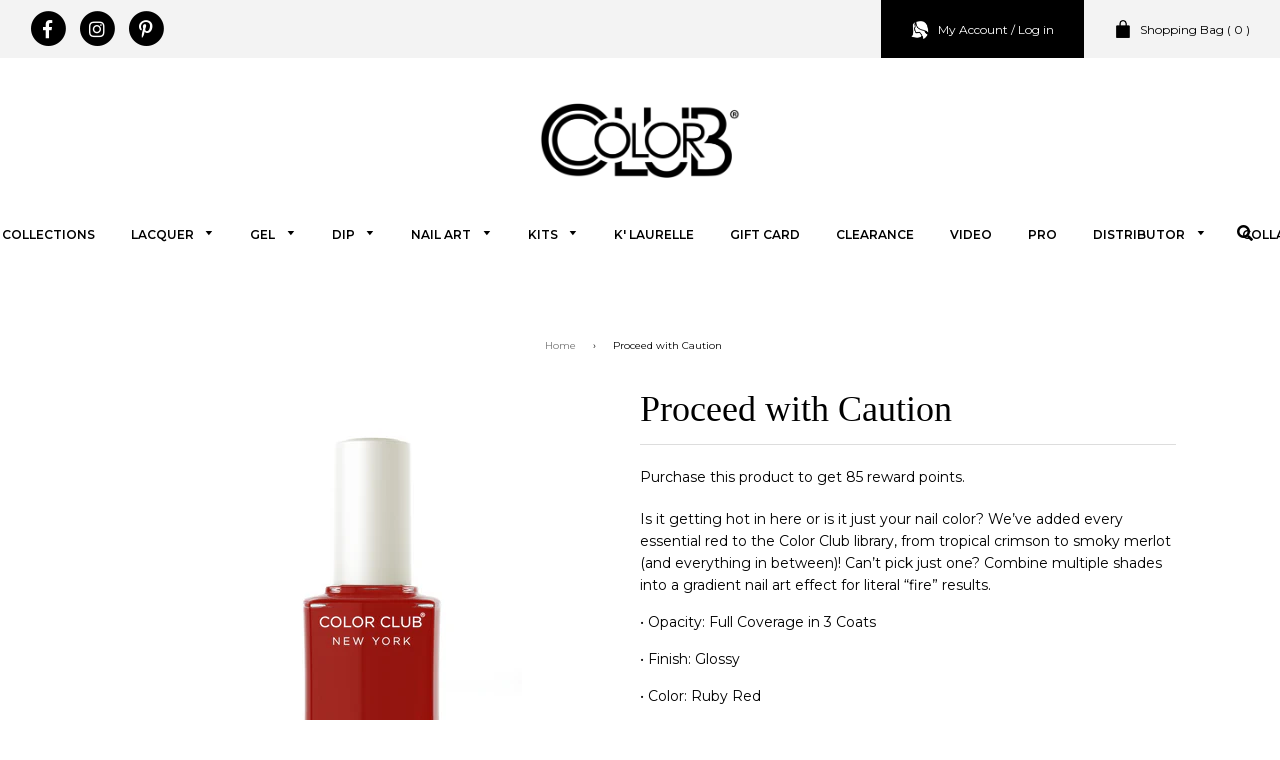

--- FILE ---
content_type: text/html; charset=utf-8
request_url: https://colorclub.com/products/proceed-with-caution
body_size: 24085
content:
<!doctype html>
<!--[if IE 8]><html class="no-js lt-ie9" lang="en"> <![endif]-->
<!--[if IE 9 ]><html class="ie9 no-js"> <![endif]-->
<!--[if (gt IE 9)|!(IE)]><!--> <html class="no-js"> <!--<![endif]-->
<head>

  <!-- Basic page needs ================================================== -->
  <meta charset="utf-8">
  <meta http-equiv="X-UA-Compatible" content="IE=edge,chrome=1">

  

  <!-- Title and description ================================================== -->
  <title>
  Proceed with Caution &ndash; Color Club
  </title>
  
  

  
  <meta name="description" content="Is it getting hot in here or is it just your nail color? We’ve added every essential red to the Color Club library, from tropical crimson to smoky merlot (and everything in between)! Can’t pick just one? Combine multiple shades into a gradient nail art effect for literal “fire” results. • Opacity: Full Coverage in 3 Co">
  

  <!-- Helpers ================================================== -->
  <!-- /snippets/social-meta-tags.liquid -->


  <meta property="og:type" content="product">
  <meta property="og:title" content="Proceed with Caution">
  
    <meta property="og:image" content="http://colorclub.com/cdn/shop/products/1343_Proceed_With_Caution_grande.png?v=1754575301">
    <meta property="og:image:secure_url" content="https://colorclub.com/cdn/shop/products/1343_Proceed_With_Caution_grande.png?v=1754575301">
  
    <meta property="og:image" content="http://colorclub.com/cdn/shop/files/1343_Proceed_With_Caution_grande.png?v=1754575301">
    <meta property="og:image:secure_url" content="https://colorclub.com/cdn/shop/files/1343_Proceed_With_Caution_grande.png?v=1754575301">
  
  <meta property="og:description" content="Is it getting hot in here or is it just your nail color? We’ve added every essential red to the Color Club library, from tropical crimson to smoky merlot (and everything in between)! Can’t pick just one? Combine multiple shades into a gradient nail art effect for literal “fire” results.
• Opacity: Full Coverage in 3 Coats 
• Finish: Glossy
• Color: Ruby Red">
  <meta property="og:price:amount" content="6.80">
  <meta property="og:price:currency" content="USD">

<meta property="og:url" content="https://colorclub.com/products/proceed-with-caution">
<meta property="og:site_name" content="Color Club">



  <meta name="twitter:site" content="@colorclubnail">


  <meta name="twitter:card" content="summary">


  <meta name="twitter:title" content="Proceed with Caution">
  <meta name="twitter:description" content="Is it getting hot in here or is it just your nail color? We’ve added every essential red to the Color Club library, from tropical crimson to smoky merlot (and everything in between)! Can’t pick just o">
  <meta name="twitter:image" content="https://colorclub.com/cdn/shop/files/1343_Proceed_With_Caution_grande.png?v=1754575301">
  <meta name="twitter:image:width" content="600">
  <meta name="twitter:image:height" content="600">


  <link rel="canonical" href="https://colorclub.com/products/proceed-with-caution">
  <meta name="viewport" content="width=device-width,initial-scale=1,shrink-to-fit=no">
  <meta name="theme-color" content="#747474">

  <!-- CSS ================================================== -->
  <link href="//colorclub.com/cdn/shop/t/2/assets/timber.scss.css?v=99035568238772995931696354569" rel="stylesheet" type="text/css" media="all" />
  <link href="//colorclub.com/cdn/shop/t/2/assets/style.css?v=67002213038523598281669838862" rel="stylesheet" type="text/css" media="all" />
  <link href="//colorclub.com/cdn/shop/t/2/assets/slick.css?v=154448888087162466731543534112" rel="stylesheet" type="text/css" media="all" />
  <link href="https://fonts.googleapis.com/css?family=Montserrat:100,200,300,400,500,600,700,800,900" rel="stylesheet">
  <link rel="stylesheet" href="https://use.fontawesome.com/releases/v5.5.0/css/all.css" integrity="sha384-B4dIYHKNBt8Bc12p+WXckhzcICo0wtJAoU8YZTY5qE0Id1GSseTk6S+L3BlXeVIU" crossorigin="anonymous">

  
  <!-- Header hook for plugins ================================================== -->
  <script>window.performance && window.performance.mark && window.performance.mark('shopify.content_for_header.start');</script><meta name="facebook-domain-verification" content="9zf7uphrfcni21xxplfdndekex55j8">
<meta id="shopify-digital-wallet" name="shopify-digital-wallet" content="/6596100165/digital_wallets/dialog">
<meta name="shopify-checkout-api-token" content="1e70deefa0b8319a2f3e3e33a1ad6a22">
<meta id="in-context-paypal-metadata" data-shop-id="6596100165" data-venmo-supported="true" data-environment="production" data-locale="en_US" data-paypal-v4="true" data-currency="USD">
<link rel="alternate" type="application/json+oembed" href="https://colorclub.com/products/proceed-with-caution.oembed">
<script async="async" src="/checkouts/internal/preloads.js?locale=en-US"></script>
<link rel="preconnect" href="https://shop.app" crossorigin="anonymous">
<script async="async" src="https://shop.app/checkouts/internal/preloads.js?locale=en-US&shop_id=6596100165" crossorigin="anonymous"></script>
<script id="shopify-features" type="application/json">{"accessToken":"1e70deefa0b8319a2f3e3e33a1ad6a22","betas":["rich-media-storefront-analytics"],"domain":"colorclub.com","predictiveSearch":true,"shopId":6596100165,"locale":"en"}</script>
<script>var Shopify = Shopify || {};
Shopify.shop = "colorclub-dev.myshopify.com";
Shopify.locale = "en";
Shopify.currency = {"active":"USD","rate":"1.0"};
Shopify.country = "US";
Shopify.theme = {"name":"Colorclub","id":42472669253,"schema_name":null,"schema_version":null,"theme_store_id":null,"role":"main"};
Shopify.theme.handle = "null";
Shopify.theme.style = {"id":null,"handle":null};
Shopify.cdnHost = "colorclub.com/cdn";
Shopify.routes = Shopify.routes || {};
Shopify.routes.root = "/";</script>
<script type="module">!function(o){(o.Shopify=o.Shopify||{}).modules=!0}(window);</script>
<script>!function(o){function n(){var o=[];function n(){o.push(Array.prototype.slice.apply(arguments))}return n.q=o,n}var t=o.Shopify=o.Shopify||{};t.loadFeatures=n(),t.autoloadFeatures=n()}(window);</script>
<script>
  window.ShopifyPay = window.ShopifyPay || {};
  window.ShopifyPay.apiHost = "shop.app\/pay";
  window.ShopifyPay.redirectState = null;
</script>
<script id="shop-js-analytics" type="application/json">{"pageType":"product"}</script>
<script defer="defer" async type="module" src="//colorclub.com/cdn/shopifycloud/shop-js/modules/v2/client.init-shop-cart-sync_C5BV16lS.en.esm.js"></script>
<script defer="defer" async type="module" src="//colorclub.com/cdn/shopifycloud/shop-js/modules/v2/chunk.common_CygWptCX.esm.js"></script>
<script type="module">
  await import("//colorclub.com/cdn/shopifycloud/shop-js/modules/v2/client.init-shop-cart-sync_C5BV16lS.en.esm.js");
await import("//colorclub.com/cdn/shopifycloud/shop-js/modules/v2/chunk.common_CygWptCX.esm.js");

  window.Shopify.SignInWithShop?.initShopCartSync?.({"fedCMEnabled":true,"windoidEnabled":true});

</script>
<script>
  window.Shopify = window.Shopify || {};
  if (!window.Shopify.featureAssets) window.Shopify.featureAssets = {};
  window.Shopify.featureAssets['shop-js'] = {"shop-cart-sync":["modules/v2/client.shop-cart-sync_ZFArdW7E.en.esm.js","modules/v2/chunk.common_CygWptCX.esm.js"],"init-fed-cm":["modules/v2/client.init-fed-cm_CmiC4vf6.en.esm.js","modules/v2/chunk.common_CygWptCX.esm.js"],"shop-button":["modules/v2/client.shop-button_tlx5R9nI.en.esm.js","modules/v2/chunk.common_CygWptCX.esm.js"],"shop-cash-offers":["modules/v2/client.shop-cash-offers_DOA2yAJr.en.esm.js","modules/v2/chunk.common_CygWptCX.esm.js","modules/v2/chunk.modal_D71HUcav.esm.js"],"init-windoid":["modules/v2/client.init-windoid_sURxWdc1.en.esm.js","modules/v2/chunk.common_CygWptCX.esm.js"],"shop-toast-manager":["modules/v2/client.shop-toast-manager_ClPi3nE9.en.esm.js","modules/v2/chunk.common_CygWptCX.esm.js"],"init-shop-email-lookup-coordinator":["modules/v2/client.init-shop-email-lookup-coordinator_B8hsDcYM.en.esm.js","modules/v2/chunk.common_CygWptCX.esm.js"],"init-shop-cart-sync":["modules/v2/client.init-shop-cart-sync_C5BV16lS.en.esm.js","modules/v2/chunk.common_CygWptCX.esm.js"],"avatar":["modules/v2/client.avatar_BTnouDA3.en.esm.js"],"pay-button":["modules/v2/client.pay-button_FdsNuTd3.en.esm.js","modules/v2/chunk.common_CygWptCX.esm.js"],"init-customer-accounts":["modules/v2/client.init-customer-accounts_DxDtT_ad.en.esm.js","modules/v2/client.shop-login-button_C5VAVYt1.en.esm.js","modules/v2/chunk.common_CygWptCX.esm.js","modules/v2/chunk.modal_D71HUcav.esm.js"],"init-shop-for-new-customer-accounts":["modules/v2/client.init-shop-for-new-customer-accounts_ChsxoAhi.en.esm.js","modules/v2/client.shop-login-button_C5VAVYt1.en.esm.js","modules/v2/chunk.common_CygWptCX.esm.js","modules/v2/chunk.modal_D71HUcav.esm.js"],"shop-login-button":["modules/v2/client.shop-login-button_C5VAVYt1.en.esm.js","modules/v2/chunk.common_CygWptCX.esm.js","modules/v2/chunk.modal_D71HUcav.esm.js"],"init-customer-accounts-sign-up":["modules/v2/client.init-customer-accounts-sign-up_CPSyQ0Tj.en.esm.js","modules/v2/client.shop-login-button_C5VAVYt1.en.esm.js","modules/v2/chunk.common_CygWptCX.esm.js","modules/v2/chunk.modal_D71HUcav.esm.js"],"shop-follow-button":["modules/v2/client.shop-follow-button_Cva4Ekp9.en.esm.js","modules/v2/chunk.common_CygWptCX.esm.js","modules/v2/chunk.modal_D71HUcav.esm.js"],"checkout-modal":["modules/v2/client.checkout-modal_BPM8l0SH.en.esm.js","modules/v2/chunk.common_CygWptCX.esm.js","modules/v2/chunk.modal_D71HUcav.esm.js"],"lead-capture":["modules/v2/client.lead-capture_Bi8yE_yS.en.esm.js","modules/v2/chunk.common_CygWptCX.esm.js","modules/v2/chunk.modal_D71HUcav.esm.js"],"shop-login":["modules/v2/client.shop-login_D6lNrXab.en.esm.js","modules/v2/chunk.common_CygWptCX.esm.js","modules/v2/chunk.modal_D71HUcav.esm.js"],"payment-terms":["modules/v2/client.payment-terms_CZxnsJam.en.esm.js","modules/v2/chunk.common_CygWptCX.esm.js","modules/v2/chunk.modal_D71HUcav.esm.js"]};
</script>
<script>(function() {
  var isLoaded = false;
  function asyncLoad() {
    if (isLoaded) return;
    isLoaded = true;
    var urls = ["https:\/\/instafeed.nfcube.com\/cdn\/633be21e62268a8765a34b1798002289.js?shop=colorclub-dev.myshopify.com","https:\/\/js.smile.io\/v1\/smile-shopify.js?shop=colorclub-dev.myshopify.com","https:\/\/formbuilder.hulkapps.com\/skeletopapp.js?shop=colorclub-dev.myshopify.com","https:\/\/s-1.webyze.com\/InfiniteLivePreviewOptions\/infinite-live-preview-options-b03b7130063c16c483f10c273e8e30ec68eee771.js?shop=colorclub-dev.myshopify.com","https:\/\/static.klaviyo.com\/onsite\/js\/klaviyo.js?company_id=TpfTz8\u0026shop=colorclub-dev.myshopify.com"];
    for (var i = 0; i < urls.length; i++) {
      var s = document.createElement('script');
      s.type = 'text/javascript';
      s.async = true;
      s.src = urls[i];
      var x = document.getElementsByTagName('script')[0];
      x.parentNode.insertBefore(s, x);
    }
  };
  if(window.attachEvent) {
    window.attachEvent('onload', asyncLoad);
  } else {
    window.addEventListener('load', asyncLoad, false);
  }
})();</script>
<script id="__st">var __st={"a":6596100165,"offset":-18000,"reqid":"4fd8658b-acbe-4da4-9257-169e3ea0ea44-1768597967","pageurl":"colorclub.com\/products\/proceed-with-caution","u":"7e060ef63685","p":"product","rtyp":"product","rid":7583680331995};</script>
<script>window.ShopifyPaypalV4VisibilityTracking = true;</script>
<script id="captcha-bootstrap">!function(){'use strict';const t='contact',e='account',n='new_comment',o=[[t,t],['blogs',n],['comments',n],[t,'customer']],c=[[e,'customer_login'],[e,'guest_login'],[e,'recover_customer_password'],[e,'create_customer']],r=t=>t.map((([t,e])=>`form[action*='/${t}']:not([data-nocaptcha='true']) input[name='form_type'][value='${e}']`)).join(','),a=t=>()=>t?[...document.querySelectorAll(t)].map((t=>t.form)):[];function s(){const t=[...o],e=r(t);return a(e)}const i='password',u='form_key',d=['recaptcha-v3-token','g-recaptcha-response','h-captcha-response',i],f=()=>{try{return window.sessionStorage}catch{return}},m='__shopify_v',_=t=>t.elements[u];function p(t,e,n=!1){try{const o=window.sessionStorage,c=JSON.parse(o.getItem(e)),{data:r}=function(t){const{data:e,action:n}=t;return t[m]||n?{data:e,action:n}:{data:t,action:n}}(c);for(const[e,n]of Object.entries(r))t.elements[e]&&(t.elements[e].value=n);n&&o.removeItem(e)}catch(o){console.error('form repopulation failed',{error:o})}}const l='form_type',E='cptcha';function T(t){t.dataset[E]=!0}const w=window,h=w.document,L='Shopify',v='ce_forms',y='captcha';let A=!1;((t,e)=>{const n=(g='f06e6c50-85a8-45c8-87d0-21a2b65856fe',I='https://cdn.shopify.com/shopifycloud/storefront-forms-hcaptcha/ce_storefront_forms_captcha_hcaptcha.v1.5.2.iife.js',D={infoText:'Protected by hCaptcha',privacyText:'Privacy',termsText:'Terms'},(t,e,n)=>{const o=w[L][v],c=o.bindForm;if(c)return c(t,g,e,D).then(n);var r;o.q.push([[t,g,e,D],n]),r=I,A||(h.body.append(Object.assign(h.createElement('script'),{id:'captcha-provider',async:!0,src:r})),A=!0)});var g,I,D;w[L]=w[L]||{},w[L][v]=w[L][v]||{},w[L][v].q=[],w[L][y]=w[L][y]||{},w[L][y].protect=function(t,e){n(t,void 0,e),T(t)},Object.freeze(w[L][y]),function(t,e,n,w,h,L){const[v,y,A,g]=function(t,e,n){const i=e?o:[],u=t?c:[],d=[...i,...u],f=r(d),m=r(i),_=r(d.filter((([t,e])=>n.includes(e))));return[a(f),a(m),a(_),s()]}(w,h,L),I=t=>{const e=t.target;return e instanceof HTMLFormElement?e:e&&e.form},D=t=>v().includes(t);t.addEventListener('submit',(t=>{const e=I(t);if(!e)return;const n=D(e)&&!e.dataset.hcaptchaBound&&!e.dataset.recaptchaBound,o=_(e),c=g().includes(e)&&(!o||!o.value);(n||c)&&t.preventDefault(),c&&!n&&(function(t){try{if(!f())return;!function(t){const e=f();if(!e)return;const n=_(t);if(!n)return;const o=n.value;o&&e.removeItem(o)}(t);const e=Array.from(Array(32),(()=>Math.random().toString(36)[2])).join('');!function(t,e){_(t)||t.append(Object.assign(document.createElement('input'),{type:'hidden',name:u})),t.elements[u].value=e}(t,e),function(t,e){const n=f();if(!n)return;const o=[...t.querySelectorAll(`input[type='${i}']`)].map((({name:t})=>t)),c=[...d,...o],r={};for(const[a,s]of new FormData(t).entries())c.includes(a)||(r[a]=s);n.setItem(e,JSON.stringify({[m]:1,action:t.action,data:r}))}(t,e)}catch(e){console.error('failed to persist form',e)}}(e),e.submit())}));const S=(t,e)=>{t&&!t.dataset[E]&&(n(t,e.some((e=>e===t))),T(t))};for(const o of['focusin','change'])t.addEventListener(o,(t=>{const e=I(t);D(e)&&S(e,y())}));const B=e.get('form_key'),M=e.get(l),P=B&&M;t.addEventListener('DOMContentLoaded',(()=>{const t=y();if(P)for(const e of t)e.elements[l].value===M&&p(e,B);[...new Set([...A(),...v().filter((t=>'true'===t.dataset.shopifyCaptcha))])].forEach((e=>S(e,t)))}))}(h,new URLSearchParams(w.location.search),n,t,e,['guest_login'])})(!0,!0)}();</script>
<script integrity="sha256-4kQ18oKyAcykRKYeNunJcIwy7WH5gtpwJnB7kiuLZ1E=" data-source-attribution="shopify.loadfeatures" defer="defer" src="//colorclub.com/cdn/shopifycloud/storefront/assets/storefront/load_feature-a0a9edcb.js" crossorigin="anonymous"></script>
<script crossorigin="anonymous" defer="defer" src="//colorclub.com/cdn/shopifycloud/storefront/assets/shopify_pay/storefront-65b4c6d7.js?v=20250812"></script>
<script data-source-attribution="shopify.dynamic_checkout.dynamic.init">var Shopify=Shopify||{};Shopify.PaymentButton=Shopify.PaymentButton||{isStorefrontPortableWallets:!0,init:function(){window.Shopify.PaymentButton.init=function(){};var t=document.createElement("script");t.src="https://colorclub.com/cdn/shopifycloud/portable-wallets/latest/portable-wallets.en.js",t.type="module",document.head.appendChild(t)}};
</script>
<script data-source-attribution="shopify.dynamic_checkout.buyer_consent">
  function portableWalletsHideBuyerConsent(e){var t=document.getElementById("shopify-buyer-consent"),n=document.getElementById("shopify-subscription-policy-button");t&&n&&(t.classList.add("hidden"),t.setAttribute("aria-hidden","true"),n.removeEventListener("click",e))}function portableWalletsShowBuyerConsent(e){var t=document.getElementById("shopify-buyer-consent"),n=document.getElementById("shopify-subscription-policy-button");t&&n&&(t.classList.remove("hidden"),t.removeAttribute("aria-hidden"),n.addEventListener("click",e))}window.Shopify?.PaymentButton&&(window.Shopify.PaymentButton.hideBuyerConsent=portableWalletsHideBuyerConsent,window.Shopify.PaymentButton.showBuyerConsent=portableWalletsShowBuyerConsent);
</script>
<script data-source-attribution="shopify.dynamic_checkout.cart.bootstrap">document.addEventListener("DOMContentLoaded",(function(){function t(){return document.querySelector("shopify-accelerated-checkout-cart, shopify-accelerated-checkout")}if(t())Shopify.PaymentButton.init();else{new MutationObserver((function(e,n){t()&&(Shopify.PaymentButton.init(),n.disconnect())})).observe(document.body,{childList:!0,subtree:!0})}}));
</script>
<link id="shopify-accelerated-checkout-styles" rel="stylesheet" media="screen" href="https://colorclub.com/cdn/shopifycloud/portable-wallets/latest/accelerated-checkout-backwards-compat.css" crossorigin="anonymous">
<style id="shopify-accelerated-checkout-cart">
        #shopify-buyer-consent {
  margin-top: 1em;
  display: inline-block;
  width: 100%;
}

#shopify-buyer-consent.hidden {
  display: none;
}

#shopify-subscription-policy-button {
  background: none;
  border: none;
  padding: 0;
  text-decoration: underline;
  font-size: inherit;
  cursor: pointer;
}

#shopify-subscription-policy-button::before {
  box-shadow: none;
}

      </style>

<script>window.performance && window.performance.mark && window.performance.mark('shopify.content_for_header.end');</script>
<script type="text/javascript">
  var webyzeInfiniteLivePreviewOptions = {
    pageType	: "product"
  };
  
    webyzeInfiniteLivePreviewOptions.prodId = "7583680331995";
    webyzeInfiniteLivePreviewOptions.prodCollections = [];
    webyzeInfiniteLivePreviewOptions.prodCollections.push("437609890011");webyzeInfiniteLivePreviewOptions.prodCollections.push("406801711323");webyzeInfiniteLivePreviewOptions.prodCollections.push("88334172229");webyzeInfiniteLivePreviewOptions.prodCollections.push("443727380699");webyzeInfiniteLivePreviewOptions.prodCollections.push("243981025475");webyzeInfiniteLivePreviewOptions.prodCollections.push("244021854403");
    webyzeInfiniteLivePreviewOptions.prodData = {"id":7583680331995,"title":"Proceed with Caution","handle":"proceed-with-caution","description":"\u003cp\u003eIs it getting hot in here or is it just your nail color? We’ve added every essential red to the Color Club library, from tropical crimson to smoky merlot (and everything in between)! Can’t pick just one? Combine multiple shades into a gradient nail art effect for literal “fire” results.\u003c\/p\u003e\n\u003cp\u003e• Opacity: Full Coverage in 3 Coats \u003c\/p\u003e\n\u003cp\u003e• Finish: Glossy\u003c\/p\u003e\n\u003cp\u003e• Color: Ruby Red\u003c\/p\u003e","published_at":"2022-03-21T11:38:03-04:00","created_at":"2022-03-21T11:22:01-04:00","vendor":"ColorClub","type":"Lacquer","tags":["Hot and Heavy","Red","RWB","valentines21"],"price":680,"price_min":680,"price_max":850,"available":true,"price_varies":true,"compare_at_price":null,"compare_at_price_min":0,"compare_at_price_max":0,"compare_at_price_varies":false,"variants":[{"id":42611815678171,"title":"Normal","option1":"Normal","option2":null,"option3":null,"sku":"05A1343","requires_shipping":true,"taxable":true,"featured_image":null,"available":true,"name":"Proceed with Caution - Normal","public_title":"Normal","options":["Normal"],"price":850,"weight":91,"compare_at_price":null,"inventory_management":"shopify","barcode":"","requires_selling_plan":false,"selling_plan_allocations":[]},{"id":42611815710939,"title":"Wholesale","option1":"Wholesale","option2":null,"option3":null,"sku":"05A1343","requires_shipping":true,"taxable":true,"featured_image":null,"available":true,"name":"Proceed with Caution - Wholesale","public_title":"Wholesale","options":["Wholesale"],"price":680,"weight":91,"compare_at_price":null,"inventory_management":"shopify","barcode":"","requires_selling_plan":false,"selling_plan_allocations":[]}],"images":["\/\/colorclub.com\/cdn\/shop\/files\/1343_Proceed_With_Caution.png?v=1754575301","\/\/colorclub.com\/cdn\/shop\/products\/1343_Proceed_With_Caution.png?v=1754575301"],"featured_image":"\/\/colorclub.com\/cdn\/shop\/files\/1343_Proceed_With_Caution.png?v=1754575301","options":["Customer"],"media":[{"alt":null,"id":37713158078683,"position":1,"preview_image":{"aspect_ratio":0.625,"height":2400,"width":1500,"src":"\/\/colorclub.com\/cdn\/shop\/files\/1343_Proceed_With_Caution.png?v=1754575301"},"aspect_ratio":0.625,"height":2400,"media_type":"image","src":"\/\/colorclub.com\/cdn\/shop\/files\/1343_Proceed_With_Caution.png?v=1754575301","width":1500},{"alt":null,"id":29462825304283,"position":2,"preview_image":{"aspect_ratio":1.0,"height":900,"width":900,"src":"\/\/colorclub.com\/cdn\/shop\/products\/1343_Proceed_With_Caution.png?v=1754575301"},"aspect_ratio":1.0,"height":900,"media_type":"image","src":"\/\/colorclub.com\/cdn\/shop\/products\/1343_Proceed_With_Caution.png?v=1754575301","width":900}],"requires_selling_plan":false,"selling_plan_groups":[],"content":"\u003cp\u003eIs it getting hot in here or is it just your nail color? We’ve added every essential red to the Color Club library, from tropical crimson to smoky merlot (and everything in between)! Can’t pick just one? Combine multiple shades into a gradient nail art effect for literal “fire” results.\u003c\/p\u003e\n\u003cp\u003e• Opacity: Full Coverage in 3 Coats \u003c\/p\u003e\n\u003cp\u003e• Finish: Glossy\u003c\/p\u003e\n\u003cp\u003e• Color: Ruby Red\u003c\/p\u003e"};
  
var webyze_cartSelector='#shopify-section-cart-template, .cart-form, .cart, #cart, .cart-overview, form[action^="/cart"]',webyze_collectionGridSelectors='div.card, .grid__item, .list-view-item, .grid-item, div.product, div.thumbnail, div.product-index, .collection--product, .collection-grid>div, .product_c .element, .product-list .product-block, .collection-listing .product-block, .block-grid li, #search-results li, .row.results, .product-grid .product-item, .product-list>li, .collection-products .o-layout__item, .search-page__products .o-layout__item, .result, .list-products>.grid__cell, .product-item, .product-list-item, .search-item.product, .product-block, .box__collection.site-box, .collection-product, .results .search-item, .search-result-product, .list>.list-item, .searchresults>li, .product-grid>.block, .fw--search>.fw--blocks>div, .prod-block, li.prodThumb, [itemprop="itemListElement"]';
window.Element&&!Element.prototype.closest&&(Element.prototype.closest=function(c){c=(this.document||this.ownerDocument).querySelectorAll(c);var a,b=this;do for(a=c.length;0<=--a&&c.item(a)!==b;);while(0>a&&(b=b.parentElement));return b});
function webyze_filterCollectionProducts(){for(var c=document.querySelectorAll('a[href*="/products/webyze-user-product-"]'),a=0;a<c.length;a++){var b=c[a].closest(webyze_collectionGridSelectors);!c[a].closest(webyze_cartSelector)&&b&&b.parentNode&&b.parentNode.removeChild(b)}}webyze_filterCollectionProducts();setInterval(webyze_filterCollectionProducts,1300);
</script>


  <!-- /snippets/oldIE-js.liquid -->


<!--[if lt IE 9]>
<script src="//cdnjs.cloudflare.com/ajax/libs/html5shiv/3.7.2/html5shiv.min.js" type="text/javascript"></script>
<script src="//colorclub.com/cdn/shop/t/2/assets/respond.min.js?v=52248677837542619231541730961" type="text/javascript"></script>
<link href="//colorclub.com/cdn/shop/t/2/assets/respond-proxy.html" id="respond-proxy" rel="respond-proxy" />
<link href="//colorclub.com/search?q=9f4758a554f2c1d2512040bce5d798fa" id="respond-redirect" rel="respond-redirect" />
<script src="//colorclub.com/search?q=9f4758a554f2c1d2512040bce5d798fa" type="text/javascript"></script>
<![endif]-->



  <script src="//ajax.googleapis.com/ajax/libs/jquery/1.12.4/jquery.min.js" type="text/javascript"></script>
  <script src="//colorclub.com/cdn/shop/t/2/assets/scripts.js?v=168014454626397145941709423087" type="text/javascript"></script>
  <script src="//colorclub.com/cdn/shop/t/2/assets/modernizr.min.js?v=137617515274177302221541730961" type="text/javascript"></script>
  <script src="https://unpkg.com/micromodal/dist/micromodal.min.js"></script>

  
  
<meta name="facebook-domain-verification" content="tr8s55h2blrr5fttq61bwzpf21fm18" />
<meta name="google-site-verification" content="YRbjVRL_0eWhIpOFmuj2QPNMjrEsSzwUJDUhO86qalA" />
<!-- BING Tracking -->
<script>(function(w,d,t,r,u){var f,n,i;w[u]=w[u]||[],f=function(){var o={ti:"56302968"};o.q=w[u],w[u]=new UET(o),w[u].push("pageLoad")},n=d.createElement(t),n.src=r,n.async=1,n.onload=n.onreadystatechange=function(){var s=this.readyState;s&&s!=="loaded"&&s!=="complete"||(f(),n.onload=n.onreadystatechange=null)},i=d.getElementsByTagName(t)[0],i.parentNode.insertBefore(n,i)})(window,document,"script","//bat.bing.com/bat.js","uetq");</script>
<!-- End BING Tracking -->
  
  <script type="text/javascript">

    window.webyzeilpo_beforeLoadingCallback = () => {  
  document.querySelector('.webyze-infinitelivepreviewoptions-form').addEventListener('keydown', function(e) {
    if(e.key == 'Enter')
      e.preventDefault();
  });
};

    
    
</script>
  
  
  
<!-- BEGIN app block: shopify://apps/klaviyo-email-marketing-sms/blocks/klaviyo-onsite-embed/2632fe16-c075-4321-a88b-50b567f42507 -->












  <script async src="https://static.klaviyo.com/onsite/js/TpfTz8/klaviyo.js?company_id=TpfTz8"></script>
  <script>!function(){if(!window.klaviyo){window._klOnsite=window._klOnsite||[];try{window.klaviyo=new Proxy({},{get:function(n,i){return"push"===i?function(){var n;(n=window._klOnsite).push.apply(n,arguments)}:function(){for(var n=arguments.length,o=new Array(n),w=0;w<n;w++)o[w]=arguments[w];var t="function"==typeof o[o.length-1]?o.pop():void 0,e=new Promise((function(n){window._klOnsite.push([i].concat(o,[function(i){t&&t(i),n(i)}]))}));return e}}})}catch(n){window.klaviyo=window.klaviyo||[],window.klaviyo.push=function(){var n;(n=window._klOnsite).push.apply(n,arguments)}}}}();</script>

  
    <script id="viewed_product">
      if (item == null) {
        var _learnq = _learnq || [];

        var MetafieldReviews = null
        var MetafieldYotpoRating = null
        var MetafieldYotpoCount = null
        var MetafieldLooxRating = null
        var MetafieldLooxCount = null
        var okendoProduct = null
        var okendoProductReviewCount = null
        var okendoProductReviewAverageValue = null
        try {
          // The following fields are used for Customer Hub recently viewed in order to add reviews.
          // This information is not part of __kla_viewed. Instead, it is part of __kla_viewed_reviewed_items
          MetafieldReviews = {};
          MetafieldYotpoRating = null
          MetafieldYotpoCount = null
          MetafieldLooxRating = null
          MetafieldLooxCount = null

          okendoProduct = null
          // If the okendo metafield is not legacy, it will error, which then requires the new json formatted data
          if (okendoProduct && 'error' in okendoProduct) {
            okendoProduct = null
          }
          okendoProductReviewCount = okendoProduct ? okendoProduct.reviewCount : null
          okendoProductReviewAverageValue = okendoProduct ? okendoProduct.reviewAverageValue : null
        } catch (error) {
          console.error('Error in Klaviyo onsite reviews tracking:', error);
        }

        var item = {
          Name: "Proceed with Caution",
          ProductID: 7583680331995,
          Categories: ["Discount","Hot and Heavy","Lacquer","Red, White, \u0026 You!","reds","Reds and Pinks"],
          ImageURL: "https://colorclub.com/cdn/shop/files/1343_Proceed_With_Caution_grande.png?v=1754575301",
          URL: "https://colorclub.com/products/proceed-with-caution",
          Brand: "ColorClub",
          Price: "$6.80",
          Value: "6.80",
          CompareAtPrice: "$0.00"
        };
        _learnq.push(['track', 'Viewed Product', item]);
        _learnq.push(['trackViewedItem', {
          Title: item.Name,
          ItemId: item.ProductID,
          Categories: item.Categories,
          ImageUrl: item.ImageURL,
          Url: item.URL,
          Metadata: {
            Brand: item.Brand,
            Price: item.Price,
            Value: item.Value,
            CompareAtPrice: item.CompareAtPrice
          },
          metafields:{
            reviews: MetafieldReviews,
            yotpo:{
              rating: MetafieldYotpoRating,
              count: MetafieldYotpoCount,
            },
            loox:{
              rating: MetafieldLooxRating,
              count: MetafieldLooxCount,
            },
            okendo: {
              rating: okendoProductReviewAverageValue,
              count: okendoProductReviewCount,
            }
          }
        }]);
      }
    </script>
  




  <script>
    window.klaviyoReviewsProductDesignMode = false
  </script>







<!-- END app block --><!-- BEGIN app block: shopify://apps/minmaxify-order-limits/blocks/app-embed-block/3acfba32-89f3-4377-ae20-cbb9abc48475 -->

<!-- END app block --><link href="https://monorail-edge.shopifysvc.com" rel="dns-prefetch">
<script>(function(){if ("sendBeacon" in navigator && "performance" in window) {try {var session_token_from_headers = performance.getEntriesByType('navigation')[0].serverTiming.find(x => x.name == '_s').description;} catch {var session_token_from_headers = undefined;}var session_cookie_matches = document.cookie.match(/_shopify_s=([^;]*)/);var session_token_from_cookie = session_cookie_matches && session_cookie_matches.length === 2 ? session_cookie_matches[1] : "";var session_token = session_token_from_headers || session_token_from_cookie || "";function handle_abandonment_event(e) {var entries = performance.getEntries().filter(function(entry) {return /monorail-edge.shopifysvc.com/.test(entry.name);});if (!window.abandonment_tracked && entries.length === 0) {window.abandonment_tracked = true;var currentMs = Date.now();var navigation_start = performance.timing.navigationStart;var payload = {shop_id: 6596100165,url: window.location.href,navigation_start,duration: currentMs - navigation_start,session_token,page_type: "product"};window.navigator.sendBeacon("https://monorail-edge.shopifysvc.com/v1/produce", JSON.stringify({schema_id: "online_store_buyer_site_abandonment/1.1",payload: payload,metadata: {event_created_at_ms: currentMs,event_sent_at_ms: currentMs}}));}}window.addEventListener('pagehide', handle_abandonment_event);}}());</script>
<script id="web-pixels-manager-setup">(function e(e,d,r,n,o){if(void 0===o&&(o={}),!Boolean(null===(a=null===(i=window.Shopify)||void 0===i?void 0:i.analytics)||void 0===a?void 0:a.replayQueue)){var i,a;window.Shopify=window.Shopify||{};var t=window.Shopify;t.analytics=t.analytics||{};var s=t.analytics;s.replayQueue=[],s.publish=function(e,d,r){return s.replayQueue.push([e,d,r]),!0};try{self.performance.mark("wpm:start")}catch(e){}var l=function(){var e={modern:/Edge?\/(1{2}[4-9]|1[2-9]\d|[2-9]\d{2}|\d{4,})\.\d+(\.\d+|)|Firefox\/(1{2}[4-9]|1[2-9]\d|[2-9]\d{2}|\d{4,})\.\d+(\.\d+|)|Chrom(ium|e)\/(9{2}|\d{3,})\.\d+(\.\d+|)|(Maci|X1{2}).+ Version\/(15\.\d+|(1[6-9]|[2-9]\d|\d{3,})\.\d+)([,.]\d+|)( \(\w+\)|)( Mobile\/\w+|) Safari\/|Chrome.+OPR\/(9{2}|\d{3,})\.\d+\.\d+|(CPU[ +]OS|iPhone[ +]OS|CPU[ +]iPhone|CPU IPhone OS|CPU iPad OS)[ +]+(15[._]\d+|(1[6-9]|[2-9]\d|\d{3,})[._]\d+)([._]\d+|)|Android:?[ /-](13[3-9]|1[4-9]\d|[2-9]\d{2}|\d{4,})(\.\d+|)(\.\d+|)|Android.+Firefox\/(13[5-9]|1[4-9]\d|[2-9]\d{2}|\d{4,})\.\d+(\.\d+|)|Android.+Chrom(ium|e)\/(13[3-9]|1[4-9]\d|[2-9]\d{2}|\d{4,})\.\d+(\.\d+|)|SamsungBrowser\/([2-9]\d|\d{3,})\.\d+/,legacy:/Edge?\/(1[6-9]|[2-9]\d|\d{3,})\.\d+(\.\d+|)|Firefox\/(5[4-9]|[6-9]\d|\d{3,})\.\d+(\.\d+|)|Chrom(ium|e)\/(5[1-9]|[6-9]\d|\d{3,})\.\d+(\.\d+|)([\d.]+$|.*Safari\/(?![\d.]+ Edge\/[\d.]+$))|(Maci|X1{2}).+ Version\/(10\.\d+|(1[1-9]|[2-9]\d|\d{3,})\.\d+)([,.]\d+|)( \(\w+\)|)( Mobile\/\w+|) Safari\/|Chrome.+OPR\/(3[89]|[4-9]\d|\d{3,})\.\d+\.\d+|(CPU[ +]OS|iPhone[ +]OS|CPU[ +]iPhone|CPU IPhone OS|CPU iPad OS)[ +]+(10[._]\d+|(1[1-9]|[2-9]\d|\d{3,})[._]\d+)([._]\d+|)|Android:?[ /-](13[3-9]|1[4-9]\d|[2-9]\d{2}|\d{4,})(\.\d+|)(\.\d+|)|Mobile Safari.+OPR\/([89]\d|\d{3,})\.\d+\.\d+|Android.+Firefox\/(13[5-9]|1[4-9]\d|[2-9]\d{2}|\d{4,})\.\d+(\.\d+|)|Android.+Chrom(ium|e)\/(13[3-9]|1[4-9]\d|[2-9]\d{2}|\d{4,})\.\d+(\.\d+|)|Android.+(UC? ?Browser|UCWEB|U3)[ /]?(15\.([5-9]|\d{2,})|(1[6-9]|[2-9]\d|\d{3,})\.\d+)\.\d+|SamsungBrowser\/(5\.\d+|([6-9]|\d{2,})\.\d+)|Android.+MQ{2}Browser\/(14(\.(9|\d{2,})|)|(1[5-9]|[2-9]\d|\d{3,})(\.\d+|))(\.\d+|)|K[Aa][Ii]OS\/(3\.\d+|([4-9]|\d{2,})\.\d+)(\.\d+|)/},d=e.modern,r=e.legacy,n=navigator.userAgent;return n.match(d)?"modern":n.match(r)?"legacy":"unknown"}(),u="modern"===l?"modern":"legacy",c=(null!=n?n:{modern:"",legacy:""})[u],f=function(e){return[e.baseUrl,"/wpm","/b",e.hashVersion,"modern"===e.buildTarget?"m":"l",".js"].join("")}({baseUrl:d,hashVersion:r,buildTarget:u}),m=function(e){var d=e.version,r=e.bundleTarget,n=e.surface,o=e.pageUrl,i=e.monorailEndpoint;return{emit:function(e){var a=e.status,t=e.errorMsg,s=(new Date).getTime(),l=JSON.stringify({metadata:{event_sent_at_ms:s},events:[{schema_id:"web_pixels_manager_load/3.1",payload:{version:d,bundle_target:r,page_url:o,status:a,surface:n,error_msg:t},metadata:{event_created_at_ms:s}}]});if(!i)return console&&console.warn&&console.warn("[Web Pixels Manager] No Monorail endpoint provided, skipping logging."),!1;try{return self.navigator.sendBeacon.bind(self.navigator)(i,l)}catch(e){}var u=new XMLHttpRequest;try{return u.open("POST",i,!0),u.setRequestHeader("Content-Type","text/plain"),u.send(l),!0}catch(e){return console&&console.warn&&console.warn("[Web Pixels Manager] Got an unhandled error while logging to Monorail."),!1}}}}({version:r,bundleTarget:l,surface:e.surface,pageUrl:self.location.href,monorailEndpoint:e.monorailEndpoint});try{o.browserTarget=l,function(e){var d=e.src,r=e.async,n=void 0===r||r,o=e.onload,i=e.onerror,a=e.sri,t=e.scriptDataAttributes,s=void 0===t?{}:t,l=document.createElement("script"),u=document.querySelector("head"),c=document.querySelector("body");if(l.async=n,l.src=d,a&&(l.integrity=a,l.crossOrigin="anonymous"),s)for(var f in s)if(Object.prototype.hasOwnProperty.call(s,f))try{l.dataset[f]=s[f]}catch(e){}if(o&&l.addEventListener("load",o),i&&l.addEventListener("error",i),u)u.appendChild(l);else{if(!c)throw new Error("Did not find a head or body element to append the script");c.appendChild(l)}}({src:f,async:!0,onload:function(){if(!function(){var e,d;return Boolean(null===(d=null===(e=window.Shopify)||void 0===e?void 0:e.analytics)||void 0===d?void 0:d.initialized)}()){var d=window.webPixelsManager.init(e)||void 0;if(d){var r=window.Shopify.analytics;r.replayQueue.forEach((function(e){var r=e[0],n=e[1],o=e[2];d.publishCustomEvent(r,n,o)})),r.replayQueue=[],r.publish=d.publishCustomEvent,r.visitor=d.visitor,r.initialized=!0}}},onerror:function(){return m.emit({status:"failed",errorMsg:"".concat(f," has failed to load")})},sri:function(e){var d=/^sha384-[A-Za-z0-9+/=]+$/;return"string"==typeof e&&d.test(e)}(c)?c:"",scriptDataAttributes:o}),m.emit({status:"loading"})}catch(e){m.emit({status:"failed",errorMsg:(null==e?void 0:e.message)||"Unknown error"})}}})({shopId: 6596100165,storefrontBaseUrl: "https://colorclub.com",extensionsBaseUrl: "https://extensions.shopifycdn.com/cdn/shopifycloud/web-pixels-manager",monorailEndpoint: "https://monorail-edge.shopifysvc.com/unstable/produce_batch",surface: "storefront-renderer",enabledBetaFlags: ["2dca8a86"],webPixelsConfigList: [{"id":"214925531","configuration":"{\"pixel_id\":\"687000145285920\",\"pixel_type\":\"facebook_pixel\",\"metaapp_system_user_token\":\"-\"}","eventPayloadVersion":"v1","runtimeContext":"OPEN","scriptVersion":"ca16bc87fe92b6042fbaa3acc2fbdaa6","type":"APP","apiClientId":2329312,"privacyPurposes":["ANALYTICS","MARKETING","SALE_OF_DATA"],"dataSharingAdjustments":{"protectedCustomerApprovalScopes":["read_customer_address","read_customer_email","read_customer_name","read_customer_personal_data","read_customer_phone"]}},{"id":"13205723","configuration":"{\"myshopifyDomain\":\"colorclub-dev.myshopify.com\"}","eventPayloadVersion":"v1","runtimeContext":"STRICT","scriptVersion":"23b97d18e2aa74363140dc29c9284e87","type":"APP","apiClientId":2775569,"privacyPurposes":["ANALYTICS","MARKETING","SALE_OF_DATA"],"dataSharingAdjustments":{"protectedCustomerApprovalScopes":["read_customer_address","read_customer_email","read_customer_name","read_customer_phone","read_customer_personal_data"]}},{"id":"60686555","eventPayloadVersion":"v1","runtimeContext":"LAX","scriptVersion":"1","type":"CUSTOM","privacyPurposes":["MARKETING"],"name":"Meta pixel (migrated)"},{"id":"73400539","eventPayloadVersion":"v1","runtimeContext":"LAX","scriptVersion":"1","type":"CUSTOM","privacyPurposes":["ANALYTICS"],"name":"Google Analytics tag (migrated)"},{"id":"shopify-app-pixel","configuration":"{}","eventPayloadVersion":"v1","runtimeContext":"STRICT","scriptVersion":"0450","apiClientId":"shopify-pixel","type":"APP","privacyPurposes":["ANALYTICS","MARKETING"]},{"id":"shopify-custom-pixel","eventPayloadVersion":"v1","runtimeContext":"LAX","scriptVersion":"0450","apiClientId":"shopify-pixel","type":"CUSTOM","privacyPurposes":["ANALYTICS","MARKETING"]}],isMerchantRequest: false,initData: {"shop":{"name":"Color Club","paymentSettings":{"currencyCode":"USD"},"myshopifyDomain":"colorclub-dev.myshopify.com","countryCode":"US","storefrontUrl":"https:\/\/colorclub.com"},"customer":null,"cart":null,"checkout":null,"productVariants":[{"price":{"amount":8.5,"currencyCode":"USD"},"product":{"title":"Proceed with Caution","vendor":"ColorClub","id":"7583680331995","untranslatedTitle":"Proceed with Caution","url":"\/products\/proceed-with-caution","type":"Lacquer"},"id":"42611815678171","image":{"src":"\/\/colorclub.com\/cdn\/shop\/files\/1343_Proceed_With_Caution.png?v=1754575301"},"sku":"05A1343","title":"Normal","untranslatedTitle":"Normal"},{"price":{"amount":6.8,"currencyCode":"USD"},"product":{"title":"Proceed with Caution","vendor":"ColorClub","id":"7583680331995","untranslatedTitle":"Proceed with Caution","url":"\/products\/proceed-with-caution","type":"Lacquer"},"id":"42611815710939","image":{"src":"\/\/colorclub.com\/cdn\/shop\/files\/1343_Proceed_With_Caution.png?v=1754575301"},"sku":"05A1343","title":"Wholesale","untranslatedTitle":"Wholesale"}],"purchasingCompany":null},},"https://colorclub.com/cdn","fcfee988w5aeb613cpc8e4bc33m6693e112",{"modern":"","legacy":""},{"shopId":"6596100165","storefrontBaseUrl":"https:\/\/colorclub.com","extensionBaseUrl":"https:\/\/extensions.shopifycdn.com\/cdn\/shopifycloud\/web-pixels-manager","surface":"storefront-renderer","enabledBetaFlags":"[\"2dca8a86\"]","isMerchantRequest":"false","hashVersion":"fcfee988w5aeb613cpc8e4bc33m6693e112","publish":"custom","events":"[[\"page_viewed\",{}],[\"product_viewed\",{\"productVariant\":{\"price\":{\"amount\":8.5,\"currencyCode\":\"USD\"},\"product\":{\"title\":\"Proceed with Caution\",\"vendor\":\"ColorClub\",\"id\":\"7583680331995\",\"untranslatedTitle\":\"Proceed with Caution\",\"url\":\"\/products\/proceed-with-caution\",\"type\":\"Lacquer\"},\"id\":\"42611815678171\",\"image\":{\"src\":\"\/\/colorclub.com\/cdn\/shop\/files\/1343_Proceed_With_Caution.png?v=1754575301\"},\"sku\":\"05A1343\",\"title\":\"Normal\",\"untranslatedTitle\":\"Normal\"}}]]"});</script><script>
  window.ShopifyAnalytics = window.ShopifyAnalytics || {};
  window.ShopifyAnalytics.meta = window.ShopifyAnalytics.meta || {};
  window.ShopifyAnalytics.meta.currency = 'USD';
  var meta = {"product":{"id":7583680331995,"gid":"gid:\/\/shopify\/Product\/7583680331995","vendor":"ColorClub","type":"Lacquer","handle":"proceed-with-caution","variants":[{"id":42611815678171,"price":850,"name":"Proceed with Caution - Normal","public_title":"Normal","sku":"05A1343"},{"id":42611815710939,"price":680,"name":"Proceed with Caution - Wholesale","public_title":"Wholesale","sku":"05A1343"}],"remote":false},"page":{"pageType":"product","resourceType":"product","resourceId":7583680331995,"requestId":"4fd8658b-acbe-4da4-9257-169e3ea0ea44-1768597967"}};
  for (var attr in meta) {
    window.ShopifyAnalytics.meta[attr] = meta[attr];
  }
</script>
<script class="analytics">
  (function () {
    var customDocumentWrite = function(content) {
      var jquery = null;

      if (window.jQuery) {
        jquery = window.jQuery;
      } else if (window.Checkout && window.Checkout.$) {
        jquery = window.Checkout.$;
      }

      if (jquery) {
        jquery('body').append(content);
      }
    };

    var hasLoggedConversion = function(token) {
      if (token) {
        return document.cookie.indexOf('loggedConversion=' + token) !== -1;
      }
      return false;
    }

    var setCookieIfConversion = function(token) {
      if (token) {
        var twoMonthsFromNow = new Date(Date.now());
        twoMonthsFromNow.setMonth(twoMonthsFromNow.getMonth() + 2);

        document.cookie = 'loggedConversion=' + token + '; expires=' + twoMonthsFromNow;
      }
    }

    var trekkie = window.ShopifyAnalytics.lib = window.trekkie = window.trekkie || [];
    if (trekkie.integrations) {
      return;
    }
    trekkie.methods = [
      'identify',
      'page',
      'ready',
      'track',
      'trackForm',
      'trackLink'
    ];
    trekkie.factory = function(method) {
      return function() {
        var args = Array.prototype.slice.call(arguments);
        args.unshift(method);
        trekkie.push(args);
        return trekkie;
      };
    };
    for (var i = 0; i < trekkie.methods.length; i++) {
      var key = trekkie.methods[i];
      trekkie[key] = trekkie.factory(key);
    }
    trekkie.load = function(config) {
      trekkie.config = config || {};
      trekkie.config.initialDocumentCookie = document.cookie;
      var first = document.getElementsByTagName('script')[0];
      var script = document.createElement('script');
      script.type = 'text/javascript';
      script.onerror = function(e) {
        var scriptFallback = document.createElement('script');
        scriptFallback.type = 'text/javascript';
        scriptFallback.onerror = function(error) {
                var Monorail = {
      produce: function produce(monorailDomain, schemaId, payload) {
        var currentMs = new Date().getTime();
        var event = {
          schema_id: schemaId,
          payload: payload,
          metadata: {
            event_created_at_ms: currentMs,
            event_sent_at_ms: currentMs
          }
        };
        return Monorail.sendRequest("https://" + monorailDomain + "/v1/produce", JSON.stringify(event));
      },
      sendRequest: function sendRequest(endpointUrl, payload) {
        // Try the sendBeacon API
        if (window && window.navigator && typeof window.navigator.sendBeacon === 'function' && typeof window.Blob === 'function' && !Monorail.isIos12()) {
          var blobData = new window.Blob([payload], {
            type: 'text/plain'
          });

          if (window.navigator.sendBeacon(endpointUrl, blobData)) {
            return true;
          } // sendBeacon was not successful

        } // XHR beacon

        var xhr = new XMLHttpRequest();

        try {
          xhr.open('POST', endpointUrl);
          xhr.setRequestHeader('Content-Type', 'text/plain');
          xhr.send(payload);
        } catch (e) {
          console.log(e);
        }

        return false;
      },
      isIos12: function isIos12() {
        return window.navigator.userAgent.lastIndexOf('iPhone; CPU iPhone OS 12_') !== -1 || window.navigator.userAgent.lastIndexOf('iPad; CPU OS 12_') !== -1;
      }
    };
    Monorail.produce('monorail-edge.shopifysvc.com',
      'trekkie_storefront_load_errors/1.1',
      {shop_id: 6596100165,
      theme_id: 42472669253,
      app_name: "storefront",
      context_url: window.location.href,
      source_url: "//colorclub.com/cdn/s/trekkie.storefront.cd680fe47e6c39ca5d5df5f0a32d569bc48c0f27.min.js"});

        };
        scriptFallback.async = true;
        scriptFallback.src = '//colorclub.com/cdn/s/trekkie.storefront.cd680fe47e6c39ca5d5df5f0a32d569bc48c0f27.min.js';
        first.parentNode.insertBefore(scriptFallback, first);
      };
      script.async = true;
      script.src = '//colorclub.com/cdn/s/trekkie.storefront.cd680fe47e6c39ca5d5df5f0a32d569bc48c0f27.min.js';
      first.parentNode.insertBefore(script, first);
    };
    trekkie.load(
      {"Trekkie":{"appName":"storefront","development":false,"defaultAttributes":{"shopId":6596100165,"isMerchantRequest":null,"themeId":42472669253,"themeCityHash":"7380365759513512686","contentLanguage":"en","currency":"USD","eventMetadataId":"86b25534-7dae-4864-8954-e03643058ff3"},"isServerSideCookieWritingEnabled":true,"monorailRegion":"shop_domain","enabledBetaFlags":["65f19447"]},"Session Attribution":{},"S2S":{"facebookCapiEnabled":true,"source":"trekkie-storefront-renderer","apiClientId":580111}}
    );

    var loaded = false;
    trekkie.ready(function() {
      if (loaded) return;
      loaded = true;

      window.ShopifyAnalytics.lib = window.trekkie;

      var originalDocumentWrite = document.write;
      document.write = customDocumentWrite;
      try { window.ShopifyAnalytics.merchantGoogleAnalytics.call(this); } catch(error) {};
      document.write = originalDocumentWrite;

      window.ShopifyAnalytics.lib.page(null,{"pageType":"product","resourceType":"product","resourceId":7583680331995,"requestId":"4fd8658b-acbe-4da4-9257-169e3ea0ea44-1768597967","shopifyEmitted":true});

      var match = window.location.pathname.match(/checkouts\/(.+)\/(thank_you|post_purchase)/)
      var token = match? match[1]: undefined;
      if (!hasLoggedConversion(token)) {
        setCookieIfConversion(token);
        window.ShopifyAnalytics.lib.track("Viewed Product",{"currency":"USD","variantId":42611815678171,"productId":7583680331995,"productGid":"gid:\/\/shopify\/Product\/7583680331995","name":"Proceed with Caution - Normal","price":"8.50","sku":"05A1343","brand":"ColorClub","variant":"Normal","category":"Lacquer","nonInteraction":true,"remote":false},undefined,undefined,{"shopifyEmitted":true});
      window.ShopifyAnalytics.lib.track("monorail:\/\/trekkie_storefront_viewed_product\/1.1",{"currency":"USD","variantId":42611815678171,"productId":7583680331995,"productGid":"gid:\/\/shopify\/Product\/7583680331995","name":"Proceed with Caution - Normal","price":"8.50","sku":"05A1343","brand":"ColorClub","variant":"Normal","category":"Lacquer","nonInteraction":true,"remote":false,"referer":"https:\/\/colorclub.com\/products\/proceed-with-caution"});
      }
    });


        var eventsListenerScript = document.createElement('script');
        eventsListenerScript.async = true;
        eventsListenerScript.src = "//colorclub.com/cdn/shopifycloud/storefront/assets/shop_events_listener-3da45d37.js";
        document.getElementsByTagName('head')[0].appendChild(eventsListenerScript);

})();</script>
  <script>
  if (!window.ga || (window.ga && typeof window.ga !== 'function')) {
    window.ga = function ga() {
      (window.ga.q = window.ga.q || []).push(arguments);
      if (window.Shopify && window.Shopify.analytics && typeof window.Shopify.analytics.publish === 'function') {
        window.Shopify.analytics.publish("ga_stub_called", {}, {sendTo: "google_osp_migration"});
      }
      console.error("Shopify's Google Analytics stub called with:", Array.from(arguments), "\nSee https://help.shopify.com/manual/promoting-marketing/pixels/pixel-migration#google for more information.");
    };
    if (window.Shopify && window.Shopify.analytics && typeof window.Shopify.analytics.publish === 'function') {
      window.Shopify.analytics.publish("ga_stub_initialized", {}, {sendTo: "google_osp_migration"});
    }
  }
</script>
<script
  defer
  src="https://colorclub.com/cdn/shopifycloud/perf-kit/shopify-perf-kit-3.0.4.min.js"
  data-application="storefront-renderer"
  data-shop-id="6596100165"
  data-render-region="gcp-us-central1"
  data-page-type="product"
  data-theme-instance-id="42472669253"
  data-theme-name=""
  data-theme-version=""
  data-monorail-region="shop_domain"
  data-resource-timing-sampling-rate="10"
  data-shs="true"
  data-shs-beacon="true"
  data-shs-export-with-fetch="true"
  data-shs-logs-sample-rate="1"
  data-shs-beacon-endpoint="https://colorclub.com/api/collect"
></script>
</head>

<div id="shopify-section-announcement-bar" class="shopify-section">

<style>
  
</style>

</div>


<div class="modal micromodal-slide" id="first-order-signup" aria-hidden="true" style="z-index: 99999;">
  <div class="modal__overlay" onclick="setCookie('firstOrderDiscount','closed',1);" tabindex="-1" data-micromodal-close  style="z-index: 99999;">
    <div class="modal__container" role="dialog" aria-modal="true" aria-labelledby="moda1-title"  style="z-index: 99999; min-width: 44vw;">
      <header class="modal__header">
        <button class="modal__close" aria-label="Close modal" data-micromodal-close onclick="setCookie('firstOrderDiscount','closed',1);"></button>
      </header>
      <div class="modal__content" id="modal-content">
        <div class="signup-container">
        <h3>GET 15% OFF YOUR FIRST ORDER</h3>
        <p>Enter your email and get a promo code for 15% off your first order.</p>
        
        
        <form action="https://cosmeticgroup.us5.list-manage.com/subscribe/post?u=1f48bcd4d251368cb86160fa5&id=b7d2897a9d" method="post" id="mc-embedded-subscribe-form" name="mc-embedded-subscribe-form" target="_blank" class="input-group">
          <input type="email" value="" placeholder="Enter your email" name="EMAIL" id="mail" class="input-group-field" aria-label="email@example.com" autocorrect="off" autocapitalize="off">
          <span class="input-group-btn">
            <input type="submit" style="text-transform:uppercase;" class="btn" name="subscribe" id="subscribe" value="Subscribe">
          </span>
          <button class="close-btn" data-micromodal-close="" aria-label="Close this dialog window">NO THANK YOU <i class="fas fa-frown"></i></button>

        </form>
        
        <p class="fine-print">* I agree that the collection and processing of my personal data will be in compliance with the Color Club Privacy Policy and I agree that my use of this website will be in compliance with these Terms & Conditions.</p>
        </div>
      </div>
    </div>
  </div>
</div>
  


<div class="modal micromodal-slide" id="search-modal" aria-hidden="true" style="z-index: 99999;">
  <div class="modal__overlay" tabindex="-1" data-micromodal-close  style="z-index: 99999;">
    <div class="modal__container" role="dialog" aria-modal="true" aria-labelledby="moda1-title"  style="z-index: 99999; min-width: 44vw;z-index: 99999; min-width: 44vw; /* min-height: 350px; */ background-color: #000; display: grid;">
      <header class="modal__header">
        <button class="modal__close" aria-label="Close modal" data-micromodal-close onclick="setCookie('firstOrderDiscount','closed',2);"></button>
      </header>
      <div class="modal__content" id="modal-content">
        <!-- /snippets/search-bar.liquid -->


<form action="/search" method="get" class="input-group search-bar" role="search">
  
  <input type="search" name="q" value="" placeholder="Search our store" class="input-group-field" aria-label="Search our store">
  <span class="input-group-btn">
    <button type="submit" class="btn icon-fallback-text">
      <span class="icon icon-search" aria-hidden="true"></span>
      <span class="fallback-text">Search</span>
    </button>
  </span>
</form>

      </div>
    </div>
  </div>
</div>





<body id="proceed-with-caution" class="template-product" >
  <style>
    .thanksgivings-widget { text-align: center; width: 100%; padding: 10px; background: linear-gradient(270deg, #EE538A 0%, #EEE853 100%); }
    .thanksgivings-widget p, .thanksgivings-widget span { font-size: 20px; margin: 0; color: #fff; font-weight: bold; }
  </style>
  
  <div id="NavDrawer" class="drawer drawer--left">
    <div class="drawer__header">
      <div class="drawer__title h3">Navigation</div>
      <div class="drawer__close js-drawer-close">
        <button type="button" class="icon-fallback-text">
          <span class="icon icon-x" aria-hidden="true"></span>
          <span class="fallback-text">Close menu</span>
        </button>
      </div>
    </div>
    <!-- begin mobile-nav -->
    <ul class="mobile-nav">
      <li class="mobile-nav__item mobile-nav__search">
        <!-- /snippets/search-bar.liquid -->


<form action="/search" method="get" class="input-group search-bar" role="search">
  
  <input type="search" name="q" value="" placeholder="Search our store" class="input-group-field" aria-label="Search our store">
  <span class="input-group-btn">
    <button type="submit" class="btn icon-fallback-text">
      <span class="icon icon-search" aria-hidden="true"></span>
      <span class="fallback-text">Search</span>
    </button>
  </span>
</form>

      </li>
      
        
        
        
          <li class="mobile-nav__item">
            <a href="/" class="mobile-nav__link">Home</a>
          </li>
        
      
        
        
        
          <li class="mobile-nav__item">
            <a href="/collections" class="mobile-nav__link">Collections</a>
          </li>
        
      
        
        
        
          <li class="mobile-nav__item" aria-haspopup="true">
            <div class="mobile-nav__has-sublist lacquer">
              <a href="#" class="mobile-nav__link">Lacquer</a>
              <div class="mobile-nav__toggle">
                <button type="button" class="icon-fallback-text mobile-nav__toggle-open">
                  <span class="icon icon-plus" aria-hidden="true"></span>
                  <span class="fallback-text">See More</span>
                </button>
                <button type="button" class="icon-fallback-text mobile-nav__toggle-close">
                  <span class="icon icon-minus" aria-hidden="true"></span>
                  <span class="fallback-text">"Close Cart"</span>
                </button>
              </div>
            </div>
            <ul class="mobile-nav__sublist">
              
                <li class="mobile-nav__item  ">
                  <a href="/collections/lacquer?view=gallery" class="mobile-nav__link">Color Library</a>
                </li>
              
                <li class="mobile-nav__item  ">
                  <a href="/collections/lacquer-treatment" class="mobile-nav__link">Lacquer Treatments</a>
                </li>
              
            </ul>
          </li>
        
      
        
        
        
          <li class="mobile-nav__item" aria-haspopup="true">
            <div class="mobile-nav__has-sublist gel">
              <a href="#" class="mobile-nav__link">Gel</a>
              <div class="mobile-nav__toggle">
                <button type="button" class="icon-fallback-text mobile-nav__toggle-open">
                  <span class="icon icon-plus" aria-hidden="true"></span>
                  <span class="fallback-text">See More</span>
                </button>
                <button type="button" class="icon-fallback-text mobile-nav__toggle-close">
                  <span class="icon icon-minus" aria-hidden="true"></span>
                  <span class="fallback-text">"Close Cart"</span>
                </button>
              </div>
            </div>
            <ul class="mobile-nav__sublist">
              
                <li class="mobile-nav__item  ">
                  <a href="/collections/gel" class="mobile-nav__link">Color Library </a>
                </li>
              
                <li class="mobile-nav__item  ">
                  <a href="/collections/gel-treatment" class="mobile-nav__link">Gel Treatment</a>
                </li>
              
            </ul>
          </li>
        
      
        
        
        
          <li class="mobile-nav__item" aria-haspopup="true">
            <div class="mobile-nav__has-sublist dip">
              <a href="#" class="mobile-nav__link">Dip</a>
              <div class="mobile-nav__toggle">
                <button type="button" class="icon-fallback-text mobile-nav__toggle-open">
                  <span class="icon icon-plus" aria-hidden="true"></span>
                  <span class="fallback-text">See More</span>
                </button>
                <button type="button" class="icon-fallback-text mobile-nav__toggle-close">
                  <span class="icon icon-minus" aria-hidden="true"></span>
                  <span class="fallback-text">"Close Cart"</span>
                </button>
              </div>
            </div>
            <ul class="mobile-nav__sublist">
              
                <li class="mobile-nav__item  ">
                  <a href="/collections/dip?view=gallery" class="mobile-nav__link">Color Library</a>
                </li>
              
                <li class="mobile-nav__item  ">
                  <a href="/collections/dip-treatment" class="mobile-nav__link">Dip Treatment</a>
                </li>
              
                <li class="mobile-nav__item  ">
                  <a href="/collections/kits/starter-kit" class="mobile-nav__link">Serendipity Starter Kits</a>
                </li>
              
            </ul>
          </li>
        
      
        
        
        
          <li class="mobile-nav__item" aria-haspopup="true">
            <div class="mobile-nav__has-sublist nail_art">
              <a href="#" class="mobile-nav__link">Nail Art</a>
              <div class="mobile-nav__toggle">
                <button type="button" class="icon-fallback-text mobile-nav__toggle-open">
                  <span class="icon icon-plus" aria-hidden="true"></span>
                  <span class="fallback-text">See More</span>
                </button>
                <button type="button" class="icon-fallback-text mobile-nav__toggle-close">
                  <span class="icon icon-minus" aria-hidden="true"></span>
                  <span class="fallback-text">"Close Cart"</span>
                </button>
              </div>
            </div>
            <ul class="mobile-nav__sublist">
              
                <li class="mobile-nav__item  ">
                  <a href="/collections/nail-art-striper" class="mobile-nav__link">Nail Art Stripers</a>
                </li>
              
                <li class="mobile-nav__item  ">
                  <a href="/collections/loose-glitter" class="mobile-nav__link">Nail Art Glitter</a>
                </li>
              
                <li class="mobile-nav__item  ">
                  <a href="/collections/nail-art-stamping" class="mobile-nav__link">Stamping</a>
                </li>
              
                <li class="mobile-nav__item  ">
                  <a href="/collections/nail-art-accessories" class="mobile-nav__link">Accessories</a>
                </li>
              
            </ul>
          </li>
        
      
        
        
        
          <li class="mobile-nav__item" aria-haspopup="true">
            <div class="mobile-nav__has-sublist kits">
              <a href="/collections/kits" class="mobile-nav__link">Kits</a>
              <div class="mobile-nav__toggle">
                <button type="button" class="icon-fallback-text mobile-nav__toggle-open">
                  <span class="icon icon-plus" aria-hidden="true"></span>
                  <span class="fallback-text">See More</span>
                </button>
                <button type="button" class="icon-fallback-text mobile-nav__toggle-close">
                  <span class="icon icon-minus" aria-hidden="true"></span>
                  <span class="fallback-text">"Close Cart"</span>
                </button>
              </div>
            </div>
            <ul class="mobile-nav__sublist">
              
                <li class="mobile-nav__item  ">
                  <a href="https://colorclub.com/collections/dip-kits" class="mobile-nav__link">Serendipity Starter Kits</a>
                </li>
              
                <li class="mobile-nav__item  ">
                  <a href="/collections/gift-sets" class="mobile-nav__link">Nail Polish Sets</a>
                </li>
              
                <li class="mobile-nav__item  ">
                  <a href="/collections/kits/Press-On" class="mobile-nav__link">Press On Nails</a>
                </li>
              
                <li class="mobile-nav__item  ">
                  <a href="/collections/kits/Tools" class="mobile-nav__link">Tools</a>
                </li>
              
                <li class="mobile-nav__item  ">
                  <a href="https://colorclub.com/products/color-club-mystery-box" class="mobile-nav__link">Mystery Boxes </a>
                </li>
              
                <li class="mobile-nav__item  ">
                  <a href="/collections/all-kits" class="mobile-nav__link">All Kits</a>
                </li>
              
            </ul>
          </li>
        
      
        
        
        
          <li class="mobile-nav__item">
            <a href="/collections/k-laurelle" class="mobile-nav__link">K' Laurelle</a>
          </li>
        
      
        
        
        
          <li class="mobile-nav__item">
            <a href="/products/gift-card" class="mobile-nav__link">Gift Card</a>
          </li>
        
      
        
        
        
          <li class="mobile-nav__item">
            <a href="/collections/clearance" class="mobile-nav__link">Clearance</a>
          </li>
        
      
        
        
        
          <li class="mobile-nav__item">
            <a href="/pages/video" class="mobile-nav__link">Video</a>
          </li>
        
      
        
        
        
          <li class="mobile-nav__item">
            <a href="/pages/professional" class="mobile-nav__link">Pro</a>
          </li>
        
      
        
        
        
          <li class="mobile-nav__item" aria-haspopup="true">
            <div class="mobile-nav__has-sublist distributor">
              <a href="#" class="mobile-nav__link">Distributor</a>
              <div class="mobile-nav__toggle">
                <button type="button" class="icon-fallback-text mobile-nav__toggle-open">
                  <span class="icon icon-plus" aria-hidden="true"></span>
                  <span class="fallback-text">See More</span>
                </button>
                <button type="button" class="icon-fallback-text mobile-nav__toggle-close">
                  <span class="icon icon-minus" aria-hidden="true"></span>
                  <span class="fallback-text">"Close Cart"</span>
                </button>
              </div>
            </div>
            <ul class="mobile-nav__sublist">
              
                <li class="mobile-nav__item  ">
                  <a href="/pages/distributor" class="mobile-nav__link">Domestic</a>
                </li>
              
                <li class="mobile-nav__item  ">
                  <a href="/pages/international-distributor" class="mobile-nav__link">International</a>
                </li>
              
            </ul>
          </li>
        
      
        
        
        
          <li class="mobile-nav__item">
            <a href="/pages/collaborate" class="mobile-nav__link">Collaborate</a>
          </li>
        
      

      
      
        
          <li class="mobile-nav__item">
            <a href="/account/login" id="customer_login_link">Log in</a>
          </li>
          <li class="mobile-nav__item">
            <a href="/account/register" id="customer_register_link">Create account</a>
          </li>
        
      
    </ul>
    <!-- //mobile-nav -->
  </div>
  
    <div id="CartDrawer" class="drawer drawer--right">
      <div class="drawer__header">
        <div class="drawer__close js-drawer-close">
          <button type="button" class="icon-fallback-text">
            <span class="icon icon-x" aria-hidden="true"></span>
            <span class="fallback-text">"Close Cart"</span>
          </button>
        </div>
        <div class="drawer__title h3">Your Bag</div>
        <div class="bag-icon"></div> 
      </div>
      <div id="FreeShipping">
        <p class="shipping-text">You are <span class="amount-left">X</span> away from free standard shipping.</p>
        <div class="progress-container"><div class="progress-bar"></div></div>
      </div>
      <div id="CartContainer"></div>
    </div>
  
  <div id="PageContainer" class="is-moved-by-drawer">
    <header class="site-header" role="banner">
      <div class="top-bar">
          <div class="left-container">
            <div class="polish-factory"></div>
            <div class="social-container">
            
              <ul class="inline-list social-icons">
                
                <li>
                  <a class="icon-fallback-text hvr-grow" href="https://www.facebook.com/ColorClubNailLacquer/" title="Color Club on Facebook">
                    <span class="fa-stack fa-2x">
                      <i class="fas fa-circle fa-stack-2x"></i>
                      <i class="fab fa-facebook-f fa-stack-1x fa-inverse"></i>
                    </span>
                  </a>
                </li>
                
                
                <li>
                  <a class="icon-fallback-text hvr-grow" href="https://www.instagram.com/colorclubnaillacquer" title="Color Club on Instagram">
                    <span class="fa-stack fa-2x">
                      <i class="fas fa-circle fa-stack-2x"></i>
                      <i class="fab fa-instagram fa-stack-1x fa-inverse"></i>
                    </span>
                  </a>
                </li>
                
                
                <li>
                  <a class="icon-fallback-text hvr-grow" href="" title="Color Club on Pinterest">
                    <span class="fa-stack fa-2x">
                      <i class="fas fa-circle fa-stack-2x"></i>
                      <i class="fab fa-pinterest-p fa-stack-1x fa-inverse"></i>
                    </span>
                  </a>
                </li>
                
              </ul>
          
          </div>
        </div>
          <div class="right-container">
            <div class="mobile-nav-menu">
              <button type="button" class="icon-fallback-text site-nav__link js-drawer-open-left" aria-controls="NavDrawer" aria-expanded="true">
                  <span class="icon icon-hamburger" aria-hidden="true"></span>
                  <span class="fallback-text">Menu</span>
                </button>
            </div>
            <div class="account-container">
              
              
              <div class="account-links hvr-grow">
                
                <a href="/account/register" id="customer_register_link">My Account</a>
                <span>/ <a href="/account/login" id="customer_login_link">Log in</a><span>
                
              </div>
              
            </div>
            <div class="cart-container">
              
              <div>
                <a href="/cart" class="site-header__cart-toggle js-drawer-open-right" aria-controls="CartDrawer" aria-expanded="false">
                  <span class="bag-icon" aria-hidden="true"></span>
                  <span class="mobile-hidden">Shopping Bag</span>
                  ( <span id="CartCount">0</span> )
                </a>
              </div>
            </div>
          </div>
      </div>
      <div class="wrapper">
        <div class="grid--full grid--table">
          <div class="grid__item">
            <center>
            
              <div class="h1 site-header__logo" itemscope itemtype="http://schema.org/Organization">
              
                <a href="/" itemprop="url" class="site-header__logo-link">
                  <img src="//colorclub.com/cdn/shop/t/2/assets/logo.png?v=142084334548802314931541798846" alt="Color Club" itemprop="logo">
                </a>
              
              </div>
            </center>
          </div>
        </div>

      </div>
    </header>

    <nav class="nav-bar" role="navigation">
      <div class="wrapper">
        <div class="medium-down--hide">
          
          <!-- begin site-nav -->
          <div class="site-nav" id="AccessibleNav">
            
              
              
              
                <div >
                  <a href="/" class="site-nav__link">Home</a>
                </div>
              
            
              
              
              
                <div >
                  <a href="/collections" class="site-nav__link">Collections</a>
                </div>
              
            
              
              
              
                <div class="site-nav--has-dropdown" aria-haspopup="true">
                  <a href="#" class="site-nav__link">
                    Lacquer
                    <span class="icon icon-arrow-down" aria-hidden="true"></span>
                  </a>
                  <div class="site-nav__dropdown">
                    <div class="site-nav-container">
                      
                        <div>
                          <a href="/collections/lacquer?view=gallery" class="site-nav__link">Color Library</a>
                        </div>
                      
                        <div>
                          <a href="/collections/lacquer-treatment" class="site-nav__link">Lacquer Treatments</a>
                        </div>
                      
                    </div>
                  </div>
                </div>
              
            
              
              
              
                <div class="site-nav--has-dropdown" aria-haspopup="true">
                  <a href="#" class="site-nav__link">
                    Gel
                    <span class="icon icon-arrow-down" aria-hidden="true"></span>
                  </a>
                  <div class="site-nav__dropdown">
                    <div class="site-nav-container">
                      
                        <div>
                          <a href="/collections/gel" class="site-nav__link">Color Library </a>
                        </div>
                      
                        <div>
                          <a href="/collections/gel-treatment" class="site-nav__link">Gel Treatment</a>
                        </div>
                      
                    </div>
                  </div>
                </div>
              
            
              
              
              
                <div class="site-nav--has-dropdown" aria-haspopup="true">
                  <a href="#" class="site-nav__link">
                    Dip
                    <span class="icon icon-arrow-down" aria-hidden="true"></span>
                  </a>
                  <div class="site-nav__dropdown">
                    <div class="site-nav-container">
                      
                        <div>
                          <a href="/collections/dip?view=gallery" class="site-nav__link">Color Library</a>
                        </div>
                      
                        <div>
                          <a href="/collections/dip-treatment" class="site-nav__link">Dip Treatment</a>
                        </div>
                      
                        <div>
                          <a href="/collections/kits/starter-kit" class="site-nav__link">Serendipity Starter Kits</a>
                        </div>
                      
                    </div>
                  </div>
                </div>
              
            
              
              
              
                <div class="site-nav--has-dropdown" aria-haspopup="true">
                  <a href="#" class="site-nav__link">
                    Nail Art
                    <span class="icon icon-arrow-down" aria-hidden="true"></span>
                  </a>
                  <div class="site-nav__dropdown">
                    <div class="site-nav-container">
                      
                        <div>
                          <a href="/collections/nail-art-striper" class="site-nav__link">Nail Art Stripers</a>
                        </div>
                      
                        <div>
                          <a href="/collections/loose-glitter" class="site-nav__link">Nail Art Glitter</a>
                        </div>
                      
                        <div>
                          <a href="/collections/nail-art-stamping" class="site-nav__link">Stamping</a>
                        </div>
                      
                        <div>
                          <a href="/collections/nail-art-accessories" class="site-nav__link">Accessories</a>
                        </div>
                      
                    </div>
                  </div>
                </div>
              
            
              
              
              
                <div class="site-nav--has-dropdown" aria-haspopup="true">
                  <a href="/collections/kits" class="site-nav__link">
                    Kits
                    <span class="icon icon-arrow-down" aria-hidden="true"></span>
                  </a>
                  <div class="site-nav__dropdown">
                    <div class="site-nav-container">
                      
                        <div>
                          <a href="https://colorclub.com/collections/dip-kits" class="site-nav__link">Serendipity Starter Kits</a>
                        </div>
                      
                        <div>
                          <a href="/collections/gift-sets" class="site-nav__link">Nail Polish Sets</a>
                        </div>
                      
                        <div>
                          <a href="/collections/kits/Press-On" class="site-nav__link">Press On Nails</a>
                        </div>
                      
                        <div>
                          <a href="/collections/kits/Tools" class="site-nav__link">Tools</a>
                        </div>
                      
                        <div>
                          <a href="https://colorclub.com/products/color-club-mystery-box" class="site-nav__link">Mystery Boxes </a>
                        </div>
                      
                        <div>
                          <a href="/collections/all-kits" class="site-nav__link">All Kits</a>
                        </div>
                      
                    </div>
                  </div>
                </div>
              
            
              
              
              
                <div >
                  <a href="/collections/k-laurelle" class="site-nav__link">K' Laurelle</a>
                </div>
              
            
              
              
              
                <div >
                  <a href="/products/gift-card" class="site-nav__link">Gift Card</a>
                </div>
              
            
              
              
              
                <div >
                  <a href="/collections/clearance" class="site-nav__link">Clearance</a>
                </div>
              
            
              
              
              
                <div >
                  <a href="/pages/video" class="site-nav__link">Video</a>
                </div>
              
            
              
              
              
                <div >
                  <a href="/pages/professional" class="site-nav__link">Pro</a>
                </div>
              
            
              
              
              
                <div class="site-nav--has-dropdown" aria-haspopup="true">
                  <a href="#" class="site-nav__link">
                    Distributor
                    <span class="icon icon-arrow-down" aria-hidden="true"></span>
                  </a>
                  <div class="site-nav__dropdown">
                    <div class="site-nav-container">
                      
                        <div>
                          <a href="/pages/distributor" class="site-nav__link">Domestic</a>
                        </div>
                      
                        <div>
                          <a href="/pages/international-distributor" class="site-nav__link">International</a>
                        </div>
                      
                    </div>
                  </div>
                </div>
              
            
              
              
              
                <div >
                  <a href="/pages/collaborate" class="site-nav__link">Collaborate</a>
                </div>
              
            
          </div>
          <!-- //site-nav -->
        </div>
      </div>
    </nav>

    <main class="main-content" role="main">

      <!-- /templates/product.liquid -->





<style>
  .js-qty {
    border: 2px solid #000;
    max-width: auto;
    min-width: 75px;
    height: 100%;
  }
  .js-qty input,
  .js-qty button {
    font-size: 12px;
    font-weight: 600;
    border: 0;
    height: 100%;
  }
  label.quantity-selector {
   display: none!important; 
  }
  span.left, span.right {
    visibility: hidden;
  }
  .dip-size a {
    border: 2px solid #000;
    padding: 12px 43px;
    margin: 4px 6px 8px 0;
    font-weight: bold;
    color: #000;
  }
  .dip-size a:hover, 
  .dip-size a.selected {
    background-color: #DDB4AB;
  }
  
  .dip-size .wholesale { display: none;}
  .dip-size .normal { display: inline-block;}
  
</style>

<div class="product-details" itemscope itemtype="http://schema.org/Product">

  <meta itemprop="url" content="https://colorclub.com/products/proceed-with-caution">
  <meta itemprop="image" content="//colorclub.com/cdn/shop/files/1343_Proceed_With_Caution_grande.png?v=1754575301">

  
  

  <!-- /snippets/breadcrumb.liquid -->


<nav class="breadcrumb" role="navigation" aria-label="breadcrumbs">
  <a href="/" title="Back to the home page">Home</a>

  

    
    <span aria-hidden="true">&rsaquo;</span>
    <span>Proceed with Caution</span>

  
</nav>



  <div class="grid product-single">
    <div class="">
      <div class="product-single__photos" id="ProductPhoto">
        
        <img src="//colorclub.com/cdn/shop/files/1343_Proceed_With_Caution_large.png?v=1754575301" alt="Proceed with Caution" id="ProductPhotoImg">
      </div>

      
      
      
      <ul class="product-single__thumbnails grid-uniform" id="ProductThumbs">

        
        <li class="grid__item one-quarter">
          <a href="//colorclub.com/cdn/shop/files/1343_Proceed_With_Caution_large.png?v=1754575301" class="product-single__thumbnail">
            <img src="//colorclub.com/cdn/shop/files/1343_Proceed_With_Caution_compact.png?v=1754575301" alt="Proceed with Caution">
          </a>
        </li>
        
        <li class="grid__item one-quarter">
          <a href="//colorclub.com/cdn/shop/products/1343_Proceed_With_Caution_large.png?v=1754575301" class="product-single__thumbnail">
            <img src="//colorclub.com/cdn/shop/products/1343_Proceed_With_Caution_compact.png?v=1754575301" alt="Proceed with Caution">
          </a>
        </li>
        

      </ul>
      
    </div>

    <div style="position: relative; top: 0;">

      <h1 itemprop="name">Proceed with Caution</h1>

      <div class="product-desc" itemprop="offers" itemscope itemtype="http://schema.org/Offer">
        <meta itemprop="priceCurrency" content="USD">

        <link itemprop="availability" href="http://schema.org/InStock">

        <div class="product-description rte" itemprop="description">
          Purchase this product to get <span class="current-points">85</span> reward points.        
          <div style="margin-top:20px;"><p>Is it getting hot in here or is it just your nail color? We’ve added every essential red to the Color Club library, from tropical crimson to smoky merlot (and everything in between)! Can’t pick just one? Combine multiple shades into a gradient nail art effect for literal “fire” results.</p>
<p>• Opacity: Full Coverage in 3 Coats </p>
<p>• Finish: Glossy</p>
<p>• Color: Ruby Red</p></div>
        </div>
        
        
<p></p>

        
        

        <select name="id" id="productSelect" class="product-single__variants " style="">
          
          
          <option  selected="selected"  data-sku="05A1343" value="42611815678171">Normal - $8.50 USD</option>
          
          
          
          <option  data-sku="05A1343" value="42611815710939">Wholesale - $6.80 USD</option>
          
          
        </select>
        
        
        <div style="display: flex;">
          <div style="margin-right: 10px;">
            <label for="Quantity" class="quantity-selector">Quantity</label>
            <input type="number" id="Quantity" name="quantity" value="1" min="1" class="quantity-selector">
          </div>
          <div>
            <button name="add" id="AddToCart" class="btn btn-wire" onclick="addToBag(42611815678171);">
              <p class="current-price">ADD TO BAG <span>$8.50</span></p>
            </button>
          </div>
        </div>
        
   
        
        <div class="social-container share-buttons">
            
  <p>SEND TO A FRIEND</p>
  <ul class="inline-list social-icons">

    <li>
      <a target="_blank" class="icon-fallback-text hvr-grow" href="https://www.facebook.com/sharer/sharer.php?u=https://colorclub.com/products/proceed-with-caution" title="Share this on Facebook">
        <span class="fa-stack fa-2x">
          <i class="fas fa-circle fa-stack-2x"></i>
          <i class="fab fa-facebook-f fa-stack-1x fa-inverse"></i>
        </span>
      </a>
    </li>


    <li>
      <a target="_blank" class="icon-fallback-text hvr-grow" href="http://twitter.com/share?text=Proceed with Caution&url=https://colorclub.com/products/proceed-with-caution" title="Share this on Twitter">
        <span class="fa-stack fa-2x">
          <i class="fas fa-circle fa-stack-2x"></i>
          <i class="fab fa-twitter fa-stack-1x fa-inverse"></i>
        </span>
      </a>
    </li>


    <li>
      <a target="_blank" class="icon-fallback-text hvr-grow" href="https://pinterest.com/pin/create/button/?url=https://colorclub.com/products/proceed-with-caution&media=//colorclub.com/cdn/shop/files/1343_Proceed_With_Caution_small.png?v=1754575301&description=Proceed with Caution" title="Share this on Pinterest">
        <span class="fa-stack fa-2x">
          <i class="fas fa-circle fa-stack-2x"></i>
          <i class="fab fa-pinterest-p fa-stack-1x fa-inverse"></i>
        </span>
      </a>
    </li>

  </ul>

</div>
        
      </div>

    </div>
  </div>

</div>

<script src="//colorclub.com/cdn/shopifycloud/storefront/assets/themes_support/option_selection-b017cd28.js" type="text/javascript"></script>
<script>
  var selectCallback = function(variant, selector) {
    timber.productPage({
      money_format: "${{amount}}",
      variant: variant,
      selector: selector
    });
  };

  jQuery(function($) {
    new Shopify.OptionSelectors('productSelect', {
      product: {"id":7583680331995,"title":"Proceed with Caution","handle":"proceed-with-caution","description":"\u003cp\u003eIs it getting hot in here or is it just your nail color? We’ve added every essential red to the Color Club library, from tropical crimson to smoky merlot (and everything in between)! Can’t pick just one? Combine multiple shades into a gradient nail art effect for literal “fire” results.\u003c\/p\u003e\n\u003cp\u003e• Opacity: Full Coverage in 3 Coats \u003c\/p\u003e\n\u003cp\u003e• Finish: Glossy\u003c\/p\u003e\n\u003cp\u003e• Color: Ruby Red\u003c\/p\u003e","published_at":"2022-03-21T11:38:03-04:00","created_at":"2022-03-21T11:22:01-04:00","vendor":"ColorClub","type":"Lacquer","tags":["Hot and Heavy","Red","RWB","valentines21"],"price":680,"price_min":680,"price_max":850,"available":true,"price_varies":true,"compare_at_price":null,"compare_at_price_min":0,"compare_at_price_max":0,"compare_at_price_varies":false,"variants":[{"id":42611815678171,"title":"Normal","option1":"Normal","option2":null,"option3":null,"sku":"05A1343","requires_shipping":true,"taxable":true,"featured_image":null,"available":true,"name":"Proceed with Caution - Normal","public_title":"Normal","options":["Normal"],"price":850,"weight":91,"compare_at_price":null,"inventory_management":"shopify","barcode":"","requires_selling_plan":false,"selling_plan_allocations":[]},{"id":42611815710939,"title":"Wholesale","option1":"Wholesale","option2":null,"option3":null,"sku":"05A1343","requires_shipping":true,"taxable":true,"featured_image":null,"available":true,"name":"Proceed with Caution - Wholesale","public_title":"Wholesale","options":["Wholesale"],"price":680,"weight":91,"compare_at_price":null,"inventory_management":"shopify","barcode":"","requires_selling_plan":false,"selling_plan_allocations":[]}],"images":["\/\/colorclub.com\/cdn\/shop\/files\/1343_Proceed_With_Caution.png?v=1754575301","\/\/colorclub.com\/cdn\/shop\/products\/1343_Proceed_With_Caution.png?v=1754575301"],"featured_image":"\/\/colorclub.com\/cdn\/shop\/files\/1343_Proceed_With_Caution.png?v=1754575301","options":["Customer"],"media":[{"alt":null,"id":37713158078683,"position":1,"preview_image":{"aspect_ratio":0.625,"height":2400,"width":1500,"src":"\/\/colorclub.com\/cdn\/shop\/files\/1343_Proceed_With_Caution.png?v=1754575301"},"aspect_ratio":0.625,"height":2400,"media_type":"image","src":"\/\/colorclub.com\/cdn\/shop\/files\/1343_Proceed_With_Caution.png?v=1754575301","width":1500},{"alt":null,"id":29462825304283,"position":2,"preview_image":{"aspect_ratio":1.0,"height":900,"width":900,"src":"\/\/colorclub.com\/cdn\/shop\/products\/1343_Proceed_With_Caution.png?v=1754575301"},"aspect_ratio":1.0,"height":900,"media_type":"image","src":"\/\/colorclub.com\/cdn\/shop\/products\/1343_Proceed_With_Caution.png?v=1754575301","width":900}],"requires_selling_plan":false,"selling_plan_groups":[],"content":"\u003cp\u003eIs it getting hot in here or is it just your nail color? We’ve added every essential red to the Color Club library, from tropical crimson to smoky merlot (and everything in between)! Can’t pick just one? Combine multiple shades into a gradient nail art effect for literal “fire” results.\u003c\/p\u003e\n\u003cp\u003e• Opacity: Full Coverage in 3 Coats \u003c\/p\u003e\n\u003cp\u003e• Finish: Glossy\u003c\/p\u003e\n\u003cp\u003e• Color: Ruby Red\u003c\/p\u003e"},
      onVariantSelected: selectCallback,
      enableHistoryState: true
    });

     $('.selector-wrapper').hide(); 
  });
 
  function updateButtonPrice() {
    var current_url = window.location.pathname;
    var product_index = current_url.lastIndexOf('/');
    var product_name = current_url.substring(product_index + 1);

    jQuery.getJSON('/products/' + product_name + '.js', function(productDetails) {
      var product_price = productDetails.price_max  / 100;
      var current_qty = $('.js-qty__num').val();
      var total_price = current_qty * product_price;
      var total_points = current_qty * product_price * 10;
      if (total_price > 0) {
        $('.current-price span').html('$' + total_price.toFixed(2));
        $('span.current-points').html(total_points);
      }
    }); 
  }
  $(document).on("focusout","input.js-qty__num",function(){
    updateButtonPrice();
  });
  $( "#productSelect" ).change(function() {
    console.log($(this).val());
    $("#AddToCart").attr("onclick","addToBag(" + $(this).val() + ")");
  });
</script>
<script type="text/javascript">if(typeof webyze_filterCollectionProducts == 'function')webyze_filterCollectionProducts();</script>


    </main>
    
    <div class="follow-our-instagram" style="margin-bottom:58px;">
      <h3 style="font-weight:400;text-transform:uppercase;">We're Social!</h3>
      <p>Follow us @COLORCLUBNAILLACQUER</p>
    </div>
    
   	<div id="insta-feed"></div>

    <!-- begin site-footer -->
    
    <footer class="site-footer small--text-center" role="contentinfo">
      <a href="#" id="return-to-top"><i class="fas fa-angle-up"></i></a>
      <div class="wrapper">
        <div class="grid">
          <center>
          
              <ul class="inline-list social-icons">
                
                <li>
                  <a class="icon-fallback-text" href="https://www.facebook.com/ColorClubNailLacquer/" title="Color Club on Facebook">
                    <span class="fa-stack fa-2x">
                      <i class="fas fa-circle fa-stack-2x"></i>
                      <i class="fab fa-facebook-f fa-stack-1x fa-inverse"></i>
                    </span>
                  </a>
                </li>
                
                
                <li>
                  <a class="icon-fallback-text" href="https://www.instagram.com/colorclubnaillacquer" title="Color Club on Instagram">
                    <span class="fa-stack fa-2x">
                      <i class="fas fa-circle fa-stack-2x"></i>
                      <i class="fab fa-instagram fa-stack-1x fa-inverse"></i>
                    </span>
                  </a>
                </li>
                
                
                <li>
                  <a class="icon-fallback-text" href="" title="Color Club on Pinterest">
                    <span class="fa-stack fa-2x">
                      <i class="fas fa-circle fa-stack-2x"></i>
                      <i class="fab fa-pinterest-p fa-stack-1x fa-inverse"></i>
                    </span>
                  </a>
                </li>
                
              </ul>
          
            <div class="footer-logo">
              <a href="/"><img src="https://cdn.shopify.com/s/files/1/0065/9610/0165/files/Color-Club-LogoColor-Club-White-Logo.png?18283301873928889360"/></a>
            </div>
          </center>
      

		  <div class="footer-links">
            
              
              
              
                <div >
                  <a href="/pages/about-us" class="site-nav__link">About Us</a>
                </div>
              
            
              
              
              
                <div >
                  <a href="/pages/regulatory" class="site-nav__link">Regulatory</a>
                </div>
              
            
              
              
              
                <div >
                  <a href="/pages/privacy-policy" class="site-nav__link">Privacy Policy</a>
                </div>
              
            
              
              
              
                <div >
                  <a href="/pages/returns" class="site-nav__link">Return Policy</a>
                </div>
              
            
              
              
              
                <div >
                  <a href="/pages/shipping-policy" class="site-nav__link">Shipping Policy</a>
                </div>
              
            
              
              
              
                <div >
                  <a href="/pages/terms-of-service" class="site-nav__link">TERMS OF SERVICE</a>
                </div>
              
            
              
              
              
                <div >
                  <a href="/pages/we-support" class="site-nav__link">We Support</a>
                </div>
              
            
              
              
              
                <div >
                  <a href="/pages/contact-us" class="site-nav__link">Contact Us</a>
                </div>
              
            
              
              
              
                <div >
                  <a href="/pages/faq" class="site-nav__link">FAQ</a>
                </div>
              
            
              
              
              
                <div >
                  <a href="/products/gift-card" class="site-nav__link">Gift Cards</a>
                </div>
              
            
          </div>
        </div>
      </div>
      <div class="bottom-bar">
        <a href=><i ></i> <span></span></a>
          <a href="mailto:support@colorclub.com"><i class="far fa-envelope"></i> <span>Support@colorclub.com</span></a>
          <a target="_blank" href="https://www.google.com/maps/place/10+Niagara+Ave,+Freeport,+NY+11520/@40.6511973,-73.5702106,17z/data=!3m1!4b1!4m5!3m4!1s0x89c27bf97ecbd1c5:0x6dc4fc14a09c5bf9!8m2!3d40.6511973!4d-73.5680166"><i class="fas fa-map-marker-alt"></i> <span>10 Niagara Ave, Freeport, NY 11520</span></a>
      </div>
      <div class="company">© Copyright Forsythe Cosmetic Group LTD 2018.</div>
      <div class="payment-options"><img class="payicons" src="https://cdn.shopify.com/s/files/1/0065/9610/0165/files/payment-options.jpg?v=1605289289"></div>
      <div id="ghostpxl"><a href="http://ghostpxl.com" target="_blank"><img style="max-width: 123px;" src="//colorclub.com/cdn/shop/t/2/assets/gp_white_full_text.png?v=125521100464354604161549579704"/></a></div>
    </footer>
    <!-- //site-footer -->
  </div>
  
  
  <script src="//colorclub.com/cdn/shop/t/2/assets/fastclick.min.js?v=29723458539410922371541730959" type="text/javascript"></script>
  <script src="//colorclub.com/cdn/shop/t/2/assets/timber.js?v=26409654671120787271542186497" type="text/javascript"></script>

  
  <script>
    
  </script>

  
  
    <script src="//colorclub.com/cdn/shop/t/2/assets/handlebars.min.js?v=79044469952368397291541730960" type="text/javascript"></script>
    <!-- /snippets/ajax-cart-template.liquid -->

  <script id="CartTemplate" type="text/template">
  
    <form action="/cart" method="post" novalidate class="cart ajaxcart">
      <div class="ajaxcart__inner">
        {{#items}}
        <div class="ajaxcart__product">
          <div class="ajaxcart__row" data-line="{{line}}">
            <div class="grid">
              <div class="grid__item one-quarter">
                <a href="{{url}}" class="ajaxcart__product-image"><img src="{{img}}" alt=""></a>
              </div>
              <div class="grid__item three-quarters">
                <p>
                  <a href="{{url}}" class="ajaxcart__product-name">{{name}}</a>
                  {{#if variation}}
                    <span class="ajaxcart__product-meta">{{variation}}</span>
                  {{/if}}
                  {{#properties}}
                    {{#each this}}
                      {{#if this}}
                        <span class="ajaxcart__product-meta">{{@key}}: {{this}}</span>
                      {{/if}}
                    {{/each}}
                  {{/properties}}
                  
                </p>

                <div class="grid--full display-table">
                  <div class="grid__item display-table-cell one-half">
                    <div class="ajaxcart__qty">
                      <button type="button" class="ajaxcart__qty-adjust ajaxcart__qty--minus icon-fallback-text" data-id="{{key}}" data-qty="{{itemMinus}}" data-line="{{line}}">
                        <span class="icon icon-minus" aria-hidden="true"></span>
                        <span class="fallback-text" aria-hidden="true">&minus;</span>
                        <span class="visually-hidden">Reduce item quantity by one</span>
                      </button>
                      <input type="text" name="updates[]" class="ajaxcart__qty-num" value="{{itemQty}}" min="0" data-id="{{key}}" data-line="{{line}}" aria-label="quantity" pattern="[0-9]*">
                      <button type="button" class="ajaxcart__qty-adjust ajaxcart__qty--plus icon-fallback-text" data-id="{{key}}" data-line="{{line}}" data-qty="{{itemAdd}}">
                        <span class="icon icon-plus" aria-hidden="true"></span>
                        <span class="fallback-text" aria-hidden="true">+</span>
                        <span class="visually-hidden">Increase item quantity by one</span>
                      </button>
                    </div>
                  </div>
                  <div class="grid__item display-table-cell one-half text-right">
                    {{#if discountsApplied}}
                      <small class="ajaxcart-item__price-strikethrough"><s>{{{originalLinePrice}}}</s></small>
                      <br><span>{{{linePrice}}}</span>
                    {{else}}
                      <span>{{{linePrice}}}</span>
                    {{/if}}
                    </div>
                  </div>
                  {{#if discountsApplied}}
                    <div class="grid--full display-table">
                      <div class="grid__item text-right">
                        {{#each discounts}}
                          <small class="ajaxcart-item__discount">{{ this.title }}</small><br>
                        {{/each}}
                      </div>
                    </div>
                  {{/if}}
                  </div>
                </div>
              </div>
            </div>
          </div>
        </div>
        {{/items}}

        
      </div>
      <div class="ajaxcart__footer">
        <div class="grid--full">
          <div class="grid__item two-thirds">
            <p>Subtotal</p>
          </div>
          <div class="grid__item one-third text-right">
            <p>{{{totalPrice}}}</p>
          </div>
          {{#if totalCartDiscount}}
            <p class="ajaxcart__savings text-center"><em>{{{totalCartDiscount}}}</em></p>
          {{/if}}
        </div>
        <button type="submit" class="btn--secondary btn--full cart__checkout" name="checkout">
          Check Out &rarr;
        </button>
        <p class="text-center checkout-fineprint">Shipping &amp; taxes calculated at checkout</p>
        
          <div class="additional_checkout_buttons"><div class="dynamic-checkout__content" id="dynamic-checkout-cart" data-shopify="dynamic-checkout-cart"> <shopify-accelerated-checkout-cart wallet-configs="[{&quot;supports_subs&quot;:true,&quot;supports_def_opts&quot;:false,&quot;name&quot;:&quot;shop_pay&quot;,&quot;wallet_params&quot;:{&quot;shopId&quot;:6596100165,&quot;merchantName&quot;:&quot;Color Club&quot;,&quot;personalized&quot;:true}},{&quot;supports_subs&quot;:false,&quot;supports_def_opts&quot;:false,&quot;name&quot;:&quot;paypal&quot;,&quot;wallet_params&quot;:{&quot;shopId&quot;:6596100165,&quot;countryCode&quot;:&quot;US&quot;,&quot;merchantName&quot;:&quot;Color Club&quot;,&quot;phoneRequired&quot;:true,&quot;companyRequired&quot;:false,&quot;shippingType&quot;:&quot;shipping&quot;,&quot;shopifyPaymentsEnabled&quot;:true,&quot;hasManagedSellingPlanState&quot;:false,&quot;requiresBillingAgreement&quot;:false,&quot;merchantId&quot;:&quot;K34ASTKRE7G2L&quot;,&quot;sdkUrl&quot;:&quot;https://www.paypal.com/sdk/js?components=buttons\u0026commit=false\u0026currency=USD\u0026locale=en_US\u0026client-id=AfUEYT7nO4BwZQERn9Vym5TbHAG08ptiKa9gm8OARBYgoqiAJIjllRjeIMI4g294KAH1JdTnkzubt1fr\u0026merchant-id=K34ASTKRE7G2L\u0026intent=authorize&quot;}}]" access-token="1e70deefa0b8319a2f3e3e33a1ad6a22" buyer-country="US" buyer-locale="en" buyer-currency="USD" shop-id="6596100165" cart-id="c8b26ce01590a3b6f5bc8174882c81ff" enabled-flags="[&quot;ae0f5bf6&quot;]" > <div class="wallet-button-wrapper"> <ul class='wallet-cart-grid wallet-cart-grid--skeleton' role="list" data-shopify-buttoncontainer="true"> <li data-testid='grid-cell' class='wallet-cart-button-container'><div class='wallet-cart-button wallet-cart-button__skeleton' role='button' disabled aria-hidden='true'>&nbsp</div></li><li data-testid='grid-cell' class='wallet-cart-button-container'><div class='wallet-cart-button wallet-cart-button__skeleton' role='button' disabled aria-hidden='true'>&nbsp</div></li> </ul> </div> </shopify-accelerated-checkout-cart> <small id="shopify-buyer-consent" class="hidden" aria-hidden="true" data-consent-type="subscription"> One or more of the items in your cart is a recurring or deferred purchase. By continuing, I agree to the <span id="shopify-subscription-policy-button">cancellation policy</span> and authorize you to charge my payment method at the prices, frequency and dates listed on this page until my order is fulfilled or I cancel, if permitted. </small> </div></div>
        
      </div>
    </form>
  
  </script>
  <script id="AjaxQty" type="text/template">
  
    <div class="ajaxcart__qty">
      <button type="button" class="ajaxcart__qty-adjust ajaxcart__qty--minus icon-fallback-text" data-id="{{key}}" data-qty="{{itemMinus}}">
        <span class="icon icon-minus" aria-hidden="true"></span>
        <span class="fallback-text" aria-hidden="true">&minus;</span>
        <span class="visually-hidden">Reduce item quantity by one</span>
      </button>
      <input type="text" class="ajaxcart__qty-num" value="{{itemQty}}" min="0" data-id="{{key}}" aria-label="quantity" pattern="[0-9]*">
      <button type="button" class="ajaxcart__qty-adjust ajaxcart__qty--plus icon-fallback-text" data-id="{{key}}" data-qty="{{itemAdd}}">
        <span class="icon icon-plus" aria-hidden="true"></span>
        <span class="fallback-text" aria-hidden="true">+</span>
        <span class="visually-hidden">Increase item quantity by one</span>
      </button>
    </div>
  
  </script>
  <script id="JsQty" type="text/template">
  
    <div class="js-qty">
      <button type="button" class="js-qty__adjust js-qty__adjust--minus icon-fallback-text" data-id="{{key}}" data-qty="{{itemMinus}}">
        <span class="icon icon-minus" aria-hidden="true"></span>
        <span class="fallback-text" aria-hidden="true">&minus;</span>
        <span class="visually-hidden">Reduce item quantity by one</span>
      </button>
      <input type="text" class="js-qty__num" value="{{itemQty}}" min="1" data-id="{{key}}" aria-label="quantity" pattern="[0-9]*" name="{{inputName}}" id="{{inputId}}">
      <button type="button" class="js-qty__adjust js-qty__adjust--plus icon-fallback-text" data-id="{{key}}" data-qty="{{itemAdd}}">
        <span class="icon icon-plus" aria-hidden="true"></span>
        <span class="fallback-text" aria-hidden="true">+</span>
        <span class="visually-hidden">Increase item quantity by one</span>
      </button>
    </div>
  
  </script>

    <script src="//colorclub.com/cdn/shop/t/2/assets/ajax-cart.js?v=83037395446602847921542655017" type="text/javascript"></script>
    <script>
      MicroModal.init();
      setTimeout(function() {
      	//MicroModal.show('first-order-signup');
      }, 7000);
      jQuery(function($) {
        ajaxCart.init({
          formSelector: '#AddToCartForm',
          cartContainer: '#CartContainer',
          addToCartSelector: '#AddToCart',
          cartCountSelector: '#CartCount',
          cartCostSelector: '#CartCost',
          moneyFormat: "${{amount}}"
        });
      });

      jQuery(document.body).on('afterCartLoad.ajaxCart', function(evt, cart) {
        // Bind to 'afterCartLoad.ajaxCart' to run any javascript after the cart has loaded in the DOM
        timber.RightDrawer.open();
      });
    </script>
  
  <script src="//colorclub.com/cdn/shop/t/2/assets/slick.js?v=18270799639888039791541893877" type="text/javascript"></script>

 


<div class="smile-shopify-init"
  data-channel-key="channel_9SsBDsstKNF0EybF8DBcuLv6"

></div>





<script id="subscription-helper">
    var _RSConfig = _RSConfig || {};

    _RSConfig = {
        "selectors": {
            "payment_button_selectors": "form[action$='/cart/add'] .shopify-payment-button",
            "subscriptionLinkSelector": "",
            "atcButtonPlacement": "BEFORE",
            "subscriptionLinkPlacement": "BEFORE",
            "cartRowSelector": "",
            "cartLineItemSelector": "",
            "cartLineItemPerQuantityPriceSelector": "",
            "cartLineItemTotalPriceSelector": "",
            "cartLineItemSellingPlanNameSelector": "",
            "cartSubTotalSelector" : "",
            "cartLineItemPriceSelector": "",
        },
        "enableCartWidgetFeature": "false",
        "useUrlWithCustomerId": "false",
        "atcButtonSelector": "",
        "moneyFormat": "${{amount}}",
        "oneTimePurchaseText": "One Time Purchase",
        "shop": "colorclub-dev.myshopify.com",
        "deliveryText": "delivery",
        "purchaseOptionsText": "Purchase Options",
        "manageSubscriptionButtonText": "Manage Subscription",
        "sellingPlanSelectTitle": "DELIVERY FREQUENCY",
        "tooltipTitle": "Subscription detail",
        "showTooltipOnClick": "false",
        "tooltipDesctiption": "<strong>Have complete control of your subscriptions<\/strong><br\/><br\/>Skip, reschedule, edit, cancel deliveries anytime matching your needs.",
        "orderStatusManageSubscriptionTitle": "Subscription",
        "orderStatusManageSubscriptionDescription": "Continue to your account to view and manage your subscriptions. Please use the same email address that you used to buy the subscription.",
        "orderStatusManageSubscriptionButtonText": "Manage your subscription",
        "priceSelector": "",
        "landingPagePriceSelector": "",
        "quickViewClickSelector": "",
        "badgeTop": "",
        "pricePlacement":"BEFORE",
        "subscriptionOptionSelectedByDefault" : false,
        "sellingPlansJson": [{"frequencyCount":1,"frequencyInterval":"MONTH","billingFrequencyCount":1,"billingFrequencyInterval":"MONTH","frequencyName":"Monthly Subscription","discountOffer":20.0,"afterCycle1":0,"discountType":"PERCENTAGE","discountEnabled":true,"discountEnabledMasked":true,"id":"gid://shopify/SellingPlan/2988376283","frequencyType":"ON_PURCHASE_DAY","specificDayEnabled":false,"maxCycles":36,"minCycles":1,"cutOff":0,"prepaidFlag":"false","idNew":"gid://shopify/SellingPlan/2988376283","planType":"PAY_AS_YOU_GO","deliveryPolicyPreAnchorBehavior":"ASAP","freeTrialEnabled":false,"formFieldJson":"null","appstleCycles":[]},{"frequencyCount":1,"frequencyInterval":"MONTH","billingFrequencyCount":12,"billingFrequencyInterval":"MONTH","frequencyName":"Year","frequencyDescription":"Yearly Subscription","discountOffer":25.0,"afterCycle1":0,"discountType":"PERCENTAGE","discountEnabled":true,"discountEnabledMasked":true,"id":"gid://shopify/SellingPlan/3178397915","frequencyType":"ON_PURCHASE_DAY","specificDayEnabled":false,"maxCycles":1,"cutOff":0,"prepaidFlag":"true","idNew":"gid://shopify/SellingPlan/3178397915","planType":"PREPAID","deliveryPolicyPreAnchorBehavior":"ASAP","freeTrialEnabled":false,"memberOnly":false,"nonMemberOnly":false,"formFieldJson":"null","appstleCycles":[]}],
        "widgetEnabled": true,
        "showAppstleLink": false,
        "showTooltip" : true,
        "showStaticTooltip": false,
        "sortByDefaultSequence": false,
        "manageSubscriptionUrl" : "apps\/subscriptions",
        "showSubOptionBeforeOneTime": false,
        "appstlePlanId": 2,
        "showCheckoutSubscriptionBtn": true,
        "disableLoadingJquery": false,
        "widgetEnabledOnSoldVariant": "false",
        "switchRadioButtonWidget": false,
        "appstlePlanName": "STARTER",
        "appstlePlanFeatures": {"accessSplitContract":true,"enableExternalApi":false,"enableDunningManagement":true,"enableAutoSync":false,"accessSubscriptionActivityLogs":true,"webhookAccess":false,"accessBundling":true,"analytics":true,"enableCustomEmailHtml":false,"accessAppstleMenu":false,"enableShippingProfiles":false,"accessKlaviyoContactSync":true,"accessCustomWidgetLocations":true,"accessAdvanceSubscriptionPlanOptions":true,"enableSmsAlert":false,"accessOneTimeProductUpsells":true,"accessQuickCheckout":true,"enableCustomEmailDomain":false,"enableSummaryReports":true,"subscriptionCount":1000,"accessManualSubscriptionCreation":true,"enableSubscriptionManagement":true,"accessResendEmail":true,"enableCartWidget":false,"accessDiscountOnCancellationAttempt":true,"accessWidgetDesignOptions":true,"enableCancellationManagement":false,"accessSubscriberLoyaltyFeatures":true,"enableWidgetPlacement":false,"enableIntegrations":true,"enableCustomerPortalSettings":false,"enableProductSwapAutomation":false,"enableAdvancedSellingPlans":true,"accessBuildABox":true},
        "formMappingAttributeName": "",
        "formMappingAttributeSelector": "",
        "quickViewModalPollingSelector": "",
        "scriptLoadDelay": "0",
        "formatMoneyOverride": "false",
        "appstle_app_proxy_path_prefix": "apps\/subscriptions",
        "updatePriceOnQuantityChange": "",
        "widgetParentSelector": "",
        "quantitySelector": "",
        "enableAddJSInterceptor": "false",
        "reBuyEnabled": "false",
        "loyaltyDetailsLabelText": "",
        "loyaltyPerkDescriptionText": "",
        "widgetTemplateHtml": ``,
        "bundle": {},
        "labels": "{\"appstle.subscription.wg.yearsFrequencyTextV2\":\"Years\",\"appstle.subscription.wg.weekFrequencyTextV2\":\"Week\",\"appstle.subscription.wg.oneTimePurchaseTextV2\":\"One Time Purchase\",\"appstle.subscription.wg.loyaltyPerkDescriptionTextV2\":\"{{#isDiscountTypeFreeProduct}}<div style='display: flex;'><div style='height: 60px; width: 60px; flex-shrink: 0; margin-right: 10px;'><img style='width: 100%' src={{{featured_image}}}><\/img><\/div><div>After {{{billingCycleBlock}}} orders,<span style='color: #ffc000;font-weight: 700;';> get a FREE {{freeProductName}} <\/span><\/div><div>{{\/isDiscountTypeFreeProduct}}{{#isDiscountTypePercentage}}After <span class='appstle-loyalty-billing-cycle'><span class='appstle-loyalty-billing-cycle-count'>{{{billingCycleBlock}}}<\/span> order<\/span>, <span class='appstle-loyalty-discount'>get <span style='color: #ffc000;font-weight: 700;';>{{{discount}}}% OFF your entire order<\/span><\/span>.{{\/isDiscountTypePercentage}}{{#isDiscountTypeShipping}}After <span class='appstle-loyalty-billing-cycle'><span class='appstle-loyalty-billing-cycle-count'>{{{billingCycleBlock}}}<\/span> order<\/span>, <span class='appstle-loyalty-discount'>get <span style='color: #ffc000;font-weight: 700;';>shipping at {{{formatDiscountedPrice}}}<\/span><\/span>.{{\/isDiscountTypeShipping}}{{#isDiscountTypeFixed}}After <span class='appstle-loyalty-billing-cycle'><span class='appstle-loyalty-billing-cycle-count'>{{{billingCycleBlock}}}<\/span> order<\/span>, <span class='appstle-loyalty-discount'>get <span style='color: #ffc000;font-weight: 700;';>{{{formatDiscountedPrice}}} OFF your entire order<\/span><\/span>.{{\/isDiscountTypeFixed}}\",\"appstle.subscription.wg.unsubscribeFrequencyTextV2\":\"unsubscribe\",\"appstle.subscription.wg.weeksFrequencyTextV2\":\"Weeks\",\"appstle.subscription.wg.oneTimeFrequencyTextV2\":\"One Time\",\"appstle.subscription.wg.dayFrequencyTextV2\":\"day\",\"appstle.subscription.wg.allowFulfilmentCountViaPropertiesV2\":\"true\",\"appstle.subscription.wg.monthsFrequencyTextV2\":\"Months\",\"appstle.subscription.wg.subscribeAndSaveInitalV2\":\"Subscribe & save\",\"appstle.subscription.wg.deliveryEveryFrequencyTextV2\":\"Delivery Every\",\"appstle.subscription.wg.offFrequencyTextV2\":\"Off\",\"appstle.subscription.wg.daysFrequencyTextV2\":\"Days\",\"appstle.subscription.wg.yearFrequencyTextV2\":\"Year\",\"appstle.subscription.wg.subscribeAndSaveSuccessV2\":\"Subscribe success\",\"appstle.subscription.wg.monthFrequencyTextV2\":\"Month\",\"appstle.subscription.wg.selectDeliverOptionV2\":\"select deliver option\"}",
        "css": {
            "appstle_subscription_widget": {
                "margin-top": "" ,
                "margin-bottom": "",
            },

            "appstle_subscription_wrapper": {
                "border-width": "",
                "border-color": "",
            },

            "appstle_circle": {
                "border-color": "",
            },

            "appstle_dot": {
                "background-color": "",
            },

            "appstle_select": {
                "padding-top": "",
                "padding-bottom": "",
                "padding-left": "",
                "padding-right": "",
                "border-width": "",
                "border-style": "",
                "border-color": "",
                "border-radius": "",
            },

            "tooltip_subscription_svg": {
                "fill": "",
            },

            "appstle_tooltip": {
                "color": "",
                "background-color": "",
            },

            "appstle_tooltip_border_top_color": {
                "border-top-color": "",
            },

            "appstle_subscription_final_price": {
                "color": "",
            },
            "appstle_widget_text_color": {
                "color": "",
            },
            "appstle_selected_background": {
                "background": "transparent",
            },
            "customCSS": "",
            "customerPortalCss": "",
        }
    };


    _RSConfig.shop = 'colorclub-dev.myshopify.com';


    
    _RSConfig.product = {"id":7583680331995,"title":"Proceed with Caution","handle":"proceed-with-caution","description":"\u003cp\u003eIs it getting hot in here or is it just your nail color? We’ve added every essential red to the Color Club library, from tropical crimson to smoky merlot (and everything in between)! Can’t pick just one? Combine multiple shades into a gradient nail art effect for literal “fire” results.\u003c\/p\u003e\n\u003cp\u003e• Opacity: Full Coverage in 3 Coats \u003c\/p\u003e\n\u003cp\u003e• Finish: Glossy\u003c\/p\u003e\n\u003cp\u003e• Color: Ruby Red\u003c\/p\u003e","published_at":"2022-03-21T11:38:03-04:00","created_at":"2022-03-21T11:22:01-04:00","vendor":"ColorClub","type":"Lacquer","tags":["Hot and Heavy","Red","RWB","valentines21"],"price":680,"price_min":680,"price_max":850,"available":true,"price_varies":true,"compare_at_price":null,"compare_at_price_min":0,"compare_at_price_max":0,"compare_at_price_varies":false,"variants":[{"id":42611815678171,"title":"Normal","option1":"Normal","option2":null,"option3":null,"sku":"05A1343","requires_shipping":true,"taxable":true,"featured_image":null,"available":true,"name":"Proceed with Caution - Normal","public_title":"Normal","options":["Normal"],"price":850,"weight":91,"compare_at_price":null,"inventory_management":"shopify","barcode":"","requires_selling_plan":false,"selling_plan_allocations":[]},{"id":42611815710939,"title":"Wholesale","option1":"Wholesale","option2":null,"option3":null,"sku":"05A1343","requires_shipping":true,"taxable":true,"featured_image":null,"available":true,"name":"Proceed with Caution - Wholesale","public_title":"Wholesale","options":["Wholesale"],"price":680,"weight":91,"compare_at_price":null,"inventory_management":"shopify","barcode":"","requires_selling_plan":false,"selling_plan_allocations":[]}],"images":["\/\/colorclub.com\/cdn\/shop\/files\/1343_Proceed_With_Caution.png?v=1754575301","\/\/colorclub.com\/cdn\/shop\/products\/1343_Proceed_With_Caution.png?v=1754575301"],"featured_image":"\/\/colorclub.com\/cdn\/shop\/files\/1343_Proceed_With_Caution.png?v=1754575301","options":["Customer"],"media":[{"alt":null,"id":37713158078683,"position":1,"preview_image":{"aspect_ratio":0.625,"height":2400,"width":1500,"src":"\/\/colorclub.com\/cdn\/shop\/files\/1343_Proceed_With_Caution.png?v=1754575301"},"aspect_ratio":0.625,"height":2400,"media_type":"image","src":"\/\/colorclub.com\/cdn\/shop\/files\/1343_Proceed_With_Caution.png?v=1754575301","width":1500},{"alt":null,"id":29462825304283,"position":2,"preview_image":{"aspect_ratio":1.0,"height":900,"width":900,"src":"\/\/colorclub.com\/cdn\/shop\/products\/1343_Proceed_With_Caution.png?v=1754575301"},"aspect_ratio":1.0,"height":900,"media_type":"image","src":"\/\/colorclub.com\/cdn\/shop\/products\/1343_Proceed_With_Caution.png?v=1754575301","width":900}],"requires_selling_plan":false,"selling_plan_groups":[],"content":"\u003cp\u003eIs it getting hot in here or is it just your nail color? We’ve added every essential red to the Color Club library, from tropical crimson to smoky merlot (and everything in between)! Can’t pick just one? Combine multiple shades into a gradient nail art effect for literal “fire” results.\u003c\/p\u003e\n\u003cp\u003e• Opacity: Full Coverage in 3 Coats \u003c\/p\u003e\n\u003cp\u003e• Finish: Glossy\u003c\/p\u003e\n\u003cp\u003e• Color: Ruby Red\u003c\/p\u003e"};
    _RSConfig.product.collections = [{"id":437609890011,"handle":"discount","title":"Discount","updated_at":"2026-01-16T07:03:51-05:00","body_html":"","published_at":"2023-02-02T09:23:10-05:00","sort_order":"price-desc","template_suffix":"","disjunctive":false,"rules":[{"column":"type","relation":"not_equals","condition":"custom"},{"column":"title","relation":"not_contains","condition":"Limited Edition"}],"published_scope":"web"},{"id":406801711323,"handle":"hot-and-heavy","title":"Hot and Heavy","updated_at":"2025-11-04T07:03:33-05:00","body_html":"\u003cspan data-mce-fragment=\"1\"\u003eIs it getting hot in here or is it just your nail color? We’ve added every essential red to the Color Club library, from tropical crimson to smoky merlot (and everything in between)! Can’t pick just one? Combine multiple shades into a gradient nail art effect for literal “fire” results.\u003c\/span\u003e","published_at":"2022-03-21T10:51:25-04:00","sort_order":"best-selling","template_suffix":"","disjunctive":false,"rules":[{"column":"tag","relation":"equals","condition":"Hot and Heavy"}],"published_scope":"web","image":{"created_at":"2022-03-21T11:36:32-04:00","alt":null,"width":790,"height":1000,"src":"\/\/colorclub.com\/cdn\/shop\/collections\/790x1000.png?v=1647876992"}},{"id":88334172229,"handle":"lacquer","title":"Lacquer","updated_at":"2026-01-16T07:03:51-05:00","body_html":"\u003cp\u003eLong wear nail lacquers in every shade under the sun. Hundreds of colors to find the perfect shade you're looking for.\u003c\/p\u003e","published_at":"2018-11-13T16:57:29-05:00","sort_order":"manual","template_suffix":"","disjunctive":false,"rules":[{"column":"type","relation":"equals","condition":"Lacquer"},{"column":"title","relation":"not_contains","condition":"kit"},{"column":"title","relation":"not_contains","condition":"bundle"},{"column":"title","relation":"not_contains","condition":"water"},{"column":"title","relation":"not_contains","condition":"box"}],"published_scope":"web"},{"id":443727380699,"handle":"red-white-you","title":"Red, White, \u0026 You!","updated_at":"2026-01-16T07:03:51-05:00","body_html":"","published_at":"2023-06-06T12:58:49-04:00","sort_order":"manual","template_suffix":"","disjunctive":false,"rules":[{"column":"tag","relation":"equals","condition":"RWB"}],"published_scope":"web"},{"id":243981025475,"handle":"reds-and-pinks","title":"reds","updated_at":"2026-01-16T07:03:51-05:00","body_html":"","published_at":"2021-02-02T09:35:27-05:00","sort_order":"price-desc","template_suffix":"","disjunctive":false,"rules":[{"column":"tag","relation":"equals","condition":"Red"},{"column":"type","relation":"equals","condition":"Lacquer"},{"column":"variant_price","relation":"equals","condition":"8.50"}],"published_scope":"web"},{"id":244021854403,"handle":"reds-and-pinks-1","title":"Reds and Pinks","updated_at":"2026-01-16T07:03:51-05:00","body_html":"","published_at":"2021-02-02T16:22:36-05:00","sort_order":"alpha-desc","template_suffix":"","disjunctive":false,"rules":[{"column":"tag","relation":"equals","condition":"valentines21"}],"published_scope":"web"}];

    
    _RSConfig.product.variants[0]['inventory_quantity'] = 198;
    
    _RSConfig.product.variants[1]['inventory_quantity'] = 100;
    
    

    

    
    _RSConfig.shopMoneyFormat = '${{amount}}';
    _RSConfig.shopMoneyFormatWithCurrencyFormat = '${{amount}} USD';
    

    

</script>



</body>
</html>
